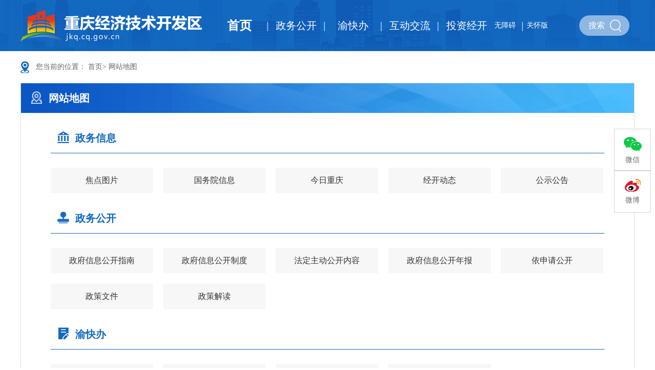

--- FILE ---
content_type: text/html
request_url: http://jkq.cq.gov.cn/ggbf_search/wzdt/
body_size: 42108
content:
<!DOCTYPE html>
<html>

<head>
    <meta charset="UTF-8" />
    <meta name="viewport" content="width=device-width, initial-scale=1.0" />
    <meta http-equiv="X-UA-Compatible" content="ie=edge" />
    <title></title>
    <!--站点类-->
<meta name="SiteName" content="重庆经济技术开发区">
<meta name="SiteDomain" content="jkq.cq.gov.cn">
<meta name="SiteIDCode" content="5001080011">

<!--栏目类-->
<meta name="ColumnName" content="网站地图">

  
	<meta name="ColumnDescription" content="网站地图">


  
	<meta name="ColumnKeywords" content="网站地图">


  
	<meta name="ColumnType" content="网站地图">


    <link rel="stylesheet" type="text/css" href="../../images/common.css" />
    <link rel="stylesheet" type="text/css" href="../../images/main.css" />
    <link rel="stylesheet" type="text/css" href="../../images/style-index.css">
    <link rel="stylesheet" type="text/css" href="../../images/style.css" />
    <script type="text/javascript" src="../../images/jquery.min.js"></script>
    <script type="text/javaScript" src="../../images/common.js"></script>
    <script type="text/javascript" src="../../images/jquery.fullPage.min.js"></script>
    <script type="text/javascript" src="../../images/mjy.js"></script>
    <script type="text/javascript" src="../../images/js.js"></script>
</head>

<body>
    <div class="warp">
        <script>
    var str = "重庆经济技术开发区<>网站地图";
    var tmptitle="";
    //var doctitle=""
    var arr = str.split("<>");
    arr.reverse();

    for(var i=0;i<arr.length;i++){
        if(i==0)
            {
                tmptitle+=arr[i];
                continue;
            }
                tmptitle+="_"+arr[i];
        }
        document.title=tmptitle;
/*
    if(doctitle==""){
        document.title=tmptitle;
    }

    else{
        document.title=doctitle+"_"+tmptitle;
    }
*/
</script>
        <!-- 头部 -->
        <link rel="stylesheet" href="/images/xcConfirm.css">
<script type="text/javascript" src="/images/xcConfirm.js"></script>
<!--[if IE 8]>
<script type="text/javascript" src="../../images/jquery.min.v1.js"></script>
<script src="/images/common.js"></script>
<script src="/images/xcConfirm.js"></script>
<script src="/images/mjy.js"></script>
<script src="/images/js.js"></script>
<![endif]-->

<!-- ie低版本嵌套-->
<style>
/* ie低版本提示 */
.ie-tip {
    width: 100%;
    background: #fff !important;
    color: #000 !important;
    height: 60px;
    line-height: 60px;
    font-size: 18px;
    text-align: center;
}

.ie-tip img {
    width: 35px;
    height: 31px;
}
.ie-tip p {
  _margin: 15px 0 0 0;
}
.ie-tip a {
    cursor: pointer;
    font-weight: normal !important;
    color: #2688ee !important;
}

.ie-tip-box {
    display: none;
    position: fixed;
    top: 0;
    left: 0;
    width: 100%;
    height: 100%;
    z-index: 10002;
    color: #222222;
    background: url(//jkq.cq.gov.cn/images/l-ieyy.png) repeat-y center center;
    background-size: cover;
}

.ie-tip-box .i-box {
    position: relative;
    margin: 65px auto 0;
    width: 700px;
    padding: 50px 40px;
    background-color: #ffffff;
    border-radius: 4px;
}

.ie-tip-box .i-box .i-tit {
    font-size: 26px;
    color: #222222;
    padding-bottom: 30px;
    margin-bottom: 30px;
    border-bottom: 6px solid #2789ee;
}

.ie-tip-box .i-box .i-close {
    cursor: pointer;
    display: inline-block;
    width: 30px;
    line-height: 50px;
    position: absolute;
    top: 0;
    right: 0;
    color: #2789ee;
    font-size: 20px;
}

.ie-tip-box .i-box .i-subtit {
    font-size: 20px;
    line-height: 36px;
}

.i-browser-list a {
    display: inline-block;
    width: 195px;
    height: 71px;
    line-height: 71px;
    text-align: center;
    background-color: #dbebfc;
    color: #2789ee;
    border-radius: 10px;
    font-size: 22px;
    margin: 20px 24px 20px 0;
}

.i-browser-list a.first {
    margin-left: 30px;
}

.i-browser-list a:hover,.i-browser-list a.cur {
    color: #fff;
    background-color: #2789ee;
}

.i-zysx {
    display: inline-block;
    font-size: 19px;
    color: #999999;
    margin-left: 10px;
    line-height: 36px;
    background: url(//jkq.cq.gov.cn/images/l-icon-danger2.png) no-repeat left 10px;
    padding-left: 38px;
}
</style>

<!-- ie低版本提示 -->
<div class="ie-jr" id="ie-jr" style="display: none;">
    <div class="ie-tip">
        <p><img src="//jkq.cq.gov.cn/images/l-icon-danger.png" alt="" /> 当前浏览器版本过低，建议升级到Internet Explorer 9及以上版本或者安装Chrome内核浏览器获得最佳浏览体验。<a class="i-ckxq" id="i-ckxq">查看详情</a></p>
    </div>
    <div class="ie-tip-box" id="ie-tip-box">
        <div class="i-box">
            <a class="i-close" id="i-close">X</a>
            <p class="i-tit">更换或升级浏览器以获得最佳体验。</p>
            <p class="i-subtit">当前浏览器版本过低，可能会有安全风险且无法正常显示。建议您升级或使用其他浏览器。</p>
            <div class="i-browser-list">
                <a class="first cur" href="https://pc.qq.com/detail/11/detail_351.html" target="_blank">QQ浏览器</a>
                <a href="https://pc.qq.com/detail/1/detail_2661.html" target="_blank">Google Chrome</a>
                <a href="https://pc.qq.com/detail/7/detail_11527.html" target="_blank">IE浏览器</a>
            </div>
            <p class="i-zysx">若您当前使用的浏览器为QQ浏览器或者360浏览器仍出现该提示，请切换至极速模式。 </p>
        </div>
    </div>
</div>

<script type="text/javascript">
  var DEFAULT_VERSION = 8.0;  
  var ua = navigator.userAgent.toLowerCase();  
  var isIE = ua.indexOf("msie")>-1;  
  var safariVersion;  
  if(isIE){  
    safariVersion =  ua.match(/msie ([\d.]+)/)[1];  
  }  
  if(safariVersion <= DEFAULT_VERSION ){
    // 兼容IE7的写法
    document.getElementById("ie-jr").style.display = "block";
  };

  $(function() {
    // 兼容性ie提示
    $('.i-ckxq').click(function(){
      $('.ie-tip-box').show();
    });

    $('.i-close').click(function(){
      $('.ie-tip-box').hide();
    });
  });
</script>

<div class="header">
    <div class="header-centered">
        <a href="/"><img src="/images/logo.png" class="header-logo" /></a>
        <div class="header-right">
             <img class="header-right-l-hide" src="/images/index-h1.png" />
            <div class="header-right-left">
                <div class="header-right-center">
                    <a class="active" href="/">首页</a> |
                    <a href="//jkq.cq.gov.cn/zwgk/"> 政务公开</a> |
                    <a href="//jkq.cq.gov.cn/ykb/" target="_blank"> 渝快办</a> |
                    <a href="//jkq.cq.gov.cn/hdjl/"> 互动交流</a> |
                    <a href="//jkq.cq.gov.cn/tzjk/"> 投资经开</a>
                      <a style="font-size:14px;width:44px;margin-right: 10px;" onclick="aria.start()" href="javascript:void(0)" style="">无障碍</a>|
                 <a style="font-size:14px;width:44px;" href="javascript:;" onclick="aria.oldFixedStart()">关怀版</a>
                    
                </div>
            </div>
            <div class="header-search">
                <input type="text" id="textfield3" maxlength="50" onkeydown="if(event.keyCode==13){submitsearch3();}" onfocus="if(this.value=='搜索'){this.value='';}" onblur="if(this.value==''){this.value='搜索';}" placeholder="搜索" />
                <img onclick="submitsearch3()" style="cursor: pointer;" src="/images/search.png" />
            </div>
        </div>
    </div>
</div>

<script src="//cq.gov.cn/images/crypto-js.min.js"></script>
<script src="//cq.gov.cn/images/DECRYPT.js"></script>
<script src="//cq.gov.cn/images/ykb-request.js"></script>
<script src="//cq.gov.cn/images/ykb-api.js"></script>
<script src="//cq.gov.cn/images/ykb-base.js?v=1.2"></script>
<input type="text" hidden id="loginSiteId" value="196" />
<script>
  $(function () {
    //获取用户信息-有额外的操作可以在回调中使用
    getUserInfo(function (res) {
      if(res!=200){
        // 校验国家政务网登录 start
        checkLoginGj()
        // 校验国家政务网登录 end
      }
    })
  })
</script>
<script>
    function submitsearch3(){
        var result = $("#textfield3").val();
        result = $.trim(result); 
        var reg = /[`~!@#$%^&*_+<>{}\/'[\]]/im;
        // if (reg.test(result)) {
        //     window.wxc.xcConfirm('您输入的信息包含非法字符!', window.wxc.xcConfirm.typeEnum.info)
        //     return false;
        // }
        if (result == "搜索" || result == "" || result == null) {
            window.wxc.xcConfirm('请输入检索条件!', window.wxc.xcConfirm.typeEnum.info)
            return false;
        } else {
            result = result.replace("-", "\-");
            result = result.replace("(", "\(");
            result = result.replace(")", "\)");
        }
window.location.href=  "/cqs/searchResultPC.html?tenantId=142&configTenantId=142&areaCode=500355&searchWord=" + encodeURI(result);
        //window.location.href = "/cq/index.html?sitecode=6bbe52ac99e5414b90b209a261fd4eae&siteid=104&keyWork=" + encodeURI(result);
    }
</script>

<script>
    var uri = window.location.pathname;
    jQuery(".header-right-center  a").each(function () {
        jQuery(this).removeClass("active");
    });
    if (uri.indexOf("/zwgk/") >= 0) {
        jQuery(".header-right-center  a").eq(1).addClass('active');
    } else if (uri.indexOf("/ykb/") >= 0) {
        jQuery(".header-right-center  a").eq(2).addClass('active');
    }else if (uri.indexOf("/hdjl/") >= 0) {
        jQuery(".header-right-center  a").eq(3).addClass('active');
    }else if (uri.indexOf("/tzjk/") >= 0) {
        jQuery(".header-right-center  a").eq(4).addClass('active');
    } else {
        jQuery(".header-right-center  a").eq(0).addClass('active');
    }
    </script>
<style>
.header-right-left .header-right-center a{
width:97px;
}
</style>
        <!-- 定位 -->
        <p class="position">您当前的位置：
    <a href="../../" title="首页" class="poto">首页</a><span>&gt;</span>
    <span>网站地图
    </span>
</p>
        <!-- 主体 -->
	    <div class="gl-content wzdt-content">
            <div class="gl-c-right gl-c-center wzdt-center">
                <p class="gl-c-l-title"><img src="../../images/gailan2.png" />网站地图</p>
                <div class="wzdt-c-r-content">
                    <p><img src="../../images/wzdt1.png" />政务信息</p>
                    <div class="wzdt-c-r-c-list">
                            
                                <a href="../../zwxx/jdtp/">焦点图片</a>
                            
                                <a href="http://www.gov.cn/pushinfo/v150203/index.htm">国务院信息</a>
                            
                                <a href="http://www.cq.gov.cn/ywdt/jrcq/">今日重庆</a>
                            
                                <a href="../../zwxx/jkdt/">经开动态</a>
                            
                                <a href="../../zwxx/gsgg/">公示公告</a>
                            
                    </div>
                    <p><img src="../../images/wzdt2.png" />政务公开</p>
                    <div class="wzdt-c-r-c-list">
                        
                                <a href="../../zwgk/zfxxgkzn/">政府信息公开指南</a>
                            
                                <a href="../../zwgk/zfxxgkzd/">政府信息公开制度</a>
                            
                                <a href="../../zwgk/fdzdgknr/">法定主动公开内容</a>
                            
                                <a href="../../zwgk/zfxxgknb/">政府信息公开年报</a>
                            
                                <a href="../../zwgk/ysqgk/">依申请公开</a>
                            
                                <a href="../../zwgk/zcwj/">政策文件</a>
                            
                                <a href="../../zwgk/zcjd/">政策解读</a>
                            
                    </div>
                    <p><img src="../../images/wzdt3.png" />渝快办</p>
                    <div class="wzdt-c-r-c-list">
                            
                               <a href="https://zwykb.cq.gov.cn/qxzz/jkq/fwqd/ggfwqd/" target='_blank'>公共服务</a>
                            
                               <a href="https://zwykb.cq.gov.cn/v2/gg/bsjdcx/" target='_blank'>进度查询</a>
                            
                               <a href="https://zwykb.cq.gov.cn/qxzz/jkq/bljg.html" target='_blank'>办件公告</a>
                            
                               <a href="https://zwykb.cq.gov.cn/qxzz/jkq/fwqd/xzqlqd/" target='_blank'>权力清单</a>
                            
                    </div>
                    <p><img src="../../images/wzdt4.png" />互动交流</p>
                    <div class="wzdt-c-r-c-list">
                            
                                <a href="../../hdjl/yjzj/">意见征集</a>
                            
                                <a href="../../hdjl/gkxx/">公开信箱</a>
                            
                    </div>
                </div>
            </div>
        </div>
        <!-- 底部 -->
        <!-- 下拉 -->
<div class="xiala">
    <div class="xiala-item lf">
        <p class="xiala-i-p">国务院部门网站</p>
    </div>
    <div class="xiala-item lf">
        <p class="xiala-i-p">地方政府网站</p>
    </div>
    <div class="xiala-item lf">
        <p class="xiala-i-p">市政府部门网站</p>
    </div>
    <div class="xiala-item lf">
        <p class="xiala-i-p">区县政府网站</p>
    </div>
    <div class="xiala-item lf">
        <p class="xiala-i-p"> 其他网站</p>
    </div>
    <div class="xiala-hide lf">
        <div class="xiala-h-item">
            
                <a href="http://www.mfa.gov.cn/mfa_chn/" target="_blank">外交部</a>
            
                <a href="http://www.mod.gov.cn/" target="_blank">国防部</a>
            
                <a href="http://www.ndrc.gov.cn" target="_blank">国家发展和改革委员会</a>
            
                <a href="http://www.moe.gov.cn/" target="_blank">教育部</a>
            
                <a href="http://www.most.gov.cn" target="_blank">科学技术部</a>
            
                <a href="https://www.miit.gov.cn/" target="_blank">工业和信息化部</a>
            
                <a href="http://www.seac.gov.cn" target="_blank">国家民族事务委员会</a>
            
                <a href="http://www.mps.gov.cn/n16/index.html" target="_blank">公安部</a>
            
                <a href="http://www.mca.gov.cn/" target="_blank">民政部</a>
            
                <a href="http://www.moj.gov.cn/" target="_blank">司法部</a>
            
                <a href="http://www.mof.gov.cn/" target="_blank">财政部</a>
            
                <a href="http://www.mohrss.gov.cn/" target="_blank">人力资源和社会保障部</a>
            
                <a href="http://www.mnr.gov.cn/" target="_blank">自然资源部</a>
            
                <a href="http://www.mee.gov.cn/" target="_blank">生态环境部</a>
            
                <a href="http://www.mohurd.gov.cn/" target="_blank">住房和城乡建设部</a>
            
                <a href="http://www.mot.gov.cn/" target="_blank">交通运输部</a>
            
                <a href="http://www.mwr.gov.cn/" target="_blank">水利部</a>
            
                <a href="http://www.moa.gov.cn/" target="_blank">农业农村部</a>
            
                <a href="http://www.mofcom.gov.cn/" target="_blank">商务部</a>
            
                <a href="http://www.mct.gov.cn" target="_blank">文化和旅游部</a>
            
                <a href="http://www.nhc.gov.cn/" target="_blank">国家卫生健康委员会</a>
            
                <a href="http://www.mva.gov.cn" target="_blank">退役军人事务部</a>
            
                <a href="https://www.mem.gov.cn/" target="_blank">应急管理部</a>
            
                <a href="http://www.pbc.gov.cn/" target="_blank">人民银行</a>
            
                <a href="http://www.audit.gov.cn/" target="_blank">审计署</a>
            
                <a href="http://www.moe.gov.cn/jyb_sy/China_Language/" target="_blank">国家语言文字工作委员会</a>
            
                <a href="http://www.caea.gov.cn" target="_blank">国家原子能机构</a>
            
                <a href="http://nnsa.mee.gov.cn/" target="_blank">国家核安全局</a>
            
                <a href="http://www.sasac.gov.cn" target="_blank">国务院国有资产监督管理委员会</a>
            
                <a href="http://www.customs.gov.cn/" target="_blank">海关总署</a>
            
                <a href="http://www.chinatax.gov.cn" target="_blank">国家税务总局</a>
            
                <a href="http://www.samr.gov.cn/" target="_blank">国家市场监督管理总局</a>
            
                <a href="http://www.nrta.gov.cn/" target="_blank">国家广播电视总局</a>
            
                <a href="http://www.sport.gov.cn" target="_blank">国家体育总局</a>
            
                <a href="http://www.stats.gov.cn" target="_blank">国家统计局</a>
                 
        </div>
        <div class="xiala-h-item">
            
                <a href="http://www.beijing.gov.cn/" target="_blank">北京</a>
            
                <a href="http://www.tj.gov.cn/" target="_blank">天津</a>
            
                <a href="http://www.hebei.gov.cn/" target="_blank">河北</a>
            
                <a href="http://www.shanxi.gov.cn/" target="_blank">山西</a>
            
                <a href="http://www.ln.gov.cn/" target="_blank">辽宁</a>
            
                <a href="http://www.nmg.gov.cn/" target="_blank">内蒙古</a>
            
                <a href="http://www.jl.gov.cn/" target="_blank">吉林</a>
            
                <a href="http://www.hlj.gov.cn/" target="_blank">黑龙江</a>
            
                <a href="https://www.shanghai.gov.cn/" target="_blank">上海</a>
            
                <a href="http://www.jiangsu.gov.cn/" target="_blank">江苏</a>
            
                <a href="http://www.zj.gov.cn/" target="_blank">浙江</a>
            
                <a href="http://www.ah.gov.cn/" target="_blank">安徽</a>
            
                <a href="http://www.fujian.gov.cn/" target="_blank">福建</a>
            
                <a href="http://www.jiangxi.gov.cn/" target="_blank">江西</a>
            
                <a href="http://www.shandong.gov.cn/" target="_blank">山东</a>
            
                <a href="http://www.henan.gov.cn/" target="_blank">河南</a>
            
                <a href="http://www.hubei.gov.cn/" target="_blank">湖北</a>
            
                <a href="http://www.hunan.gov.cn/" target="_blank">湖南</a>
            
                <a href="http://www.gd.gov.cn/" target="_blank">广东</a>
            
                <a href="http://www.gxzf.gov.cn/" target="_blank">广西</a>
            
                <a href="http://www.hainan.gov.cn/" target="_blank">海南</a>
            
                <a href="http://www.cq.gov.cn" target="_blank">重庆</a>
            
                <a href="http://www.sc.gov.cn/" target="_blank">四川</a>
            
                <a href="http://www.guizhou.gov.cn/" target="_blank">贵州</a>
            
                <a href="http://www.yn.gov.cn/" target="_blank">云南</a>
            
                <a href="http://www.xizang.gov.cn/" target="_blank">西藏</a>
            
                <a href="http://www.shaanxi.gov.cn/" target="_blank">陕西</a>
            
                <a href="http://www.gansu.gov.cn/" target="_blank">甘肃</a>
            
                <a href="http://www.qinghai.gov.cn/" target="_blank">青海</a>
            
                <a href="http://www.nx.gov.cn/" target="_blank">宁夏</a>
            
                <a href="http://www.xinjiang.gov.cn/" target="_blank">新疆</a>
            
                <a href="http://www.gov.hk/sc/residents/" target="_blank">香港</a>
            
                <a href="http://portal.gov.mo/web/guest/welcomepage;jsessionid=D7630ED4AF99A5CEF281CF8C77C92729" target="_blank">澳门</a>
            
                <a href="http://www.gwytb.gov.cn/" target="_blank">台湾</a>
            
                <a href="http://www.xjbt.gov.cn/" target="_blank">新疆生产建设兵团</a>
             
        </div>
        <div class="xiala-h-item">
            
                <a href="http://fzggw.cq.gov.cn/" target="_blank">市发展改革委</a>
            
                <a href="http://jw.cq.gov.cn/" target="_blank">市教委</a>
            
                <a href="http://kjj.cq.gov.cn/" target="_blank">市科技局</a>
            
                <a href="http://jjxxw.cq.gov.cn/" target="_blank">市经济信息委</a>
            
                <a href="http://mzzjw.cq.gov.cn" target="_blank">市民族宗教委</a>
            
                <a href="http://gaj.cq.gov.cn/" target="_blank">市公安局</a>
            
                <a href="http://mzj.cq.gov.cn" target="_blank">市民政局</a>
            
                <a href="http://sfj.cq.gov.cn" target="_blank">市司法局</a>
            
                <a href="http://czj.cq.gov.cn/" target="_blank">市财政局</a>
            
                <a href="http://rlsbj.cq.gov.cn/" target="_blank">市人力社保局</a>
            
                <a href="http://ghzrzyj.cq.gov.cn" target="_blank">市规划自然资源局</a>
            
                <a href="http://sthjj.cq.gov.cn" target="_blank">市生态环境局</a>
            
                <a href="http://zfcxjw.cq.gov.cn/" target="_blank">市住房城乡建委</a>
            
                <a href="http://cgj.cq.gov.cn/" target="_blank">市城市管理局</a>
            
                <a href="http://jtj.cq.gov.cn/" target="_blank">市交通局</a>
            
                <a href="http://slj.cq.gov.cn/" target="_blank">市水利局</a>
            
                <a href="http://nyncw.cq.gov.cn/" target="_blank">市农业农村委</a>
            
                <a href="http://sww.cq.gov.cn" target="_blank">市商务委</a>
            
                <a href="http://whlyw.cq.gov.cn/" target="_blank">市文化旅游委</a>
            
                <a href="http://wsjkw.cq.gov.cn/" target="_blank">市卫生健康委</a>
            
                <a href="http://yjj.cq.gov.cn" target="_blank">市应急局</a>
            
                <a href="http://sjj.cq.gov.cn/" target="_blank">市审计局</a>
            
                <a href="http://zfwb.cq.gov.cn/" target="_blank">市政府外办</a>
            
                <a href="http://gzw.cq.gov.cn/" target="_blank">市国资委</a>
            
                <a href="http://scjgj.cq.gov.cn/" target="_blank">市市场监管局</a>
            
                <a href="http://tyj.cq.gov.cn" target="_blank">市体育局</a>
            
                <a href="http://tjj.cq.gov.cn/" target="_blank">市统计局</a>
            
                <a href="http://fpb.cq.gov.cn" target="_blank">市扶贫办</a>
            
                <a href="http://jgswj.cq.gov.cn" target="_blank">市机关事务局</a>
            
                <a href="http://jrjgj.cq.gov.cn/" target="_blank">市金融监管局</a>
            
                <a href="http://xfb.cq.gov.cn/" target="_blank">市信访办</a>
            
                <a href="http://rmfkb.cq.gov.cn/" target="_blank">市人民防空办</a>
            
                <a href="http://ggzyjyjgj.cq.gov.cn/" target="_blank">市公共资源交易监管局</a>
            
                <a href="http://lyj.cq.gov.cn/" target="_blank">市林业局</a>
            
                <a href="http://yaojianju.cq.gov.cn" target="_blank">市药监局</a>
            
                <a href="http://zscqj.cq.gov.cn" target="_blank">市知识产权局</a>
            
                <a href="https://ljxq.cq.gov.cn/index.html" target="_blank">两江新区管委会</a>
            
                <a href="http://ws.cq.gov.cn" target="_blank">万盛经开区管委会</a>
            
                <a href="http://www.dazu.gov.cn/jkq/sqjkq/" target="_blank">双桥经开区管委会</a>
            
                <a href="http://gxq.cq.gov.cn" target="_blank">高新区管委会</a>
            
                <a href="http://jkq.cq.gov.cn" target="_blank">重庆经开区管委会</a>
            
                <a href="http://www.wz.gov.cn/jkq/wzjkq/" target="_blank">万州经开区管委会</a>
            
                <a href="http://www.cqcs.gov.cn/jkq/csjkq/" target="_blank">长寿经开区管委会</a>
            
                <a href="http://gxhzs.cq.gov.cn/" target="_blank">市供销合作社</a>
             
        </div>
        <div class="xiala-h-item">
            
                <a href="http://www.wz.gov.cn/" target="_blank">万州区</a>
            
                <a href="http://www.qianjiang.gov.cn" target="_blank">黔江区</a>
            
                <a href="http://www.fl.gov.cn/" target="_blank">涪陵区</a>
            
                <a href="http://www.cqyz.gov.cn/" target="_blank">渝中区</a>
            
                <a href="http://www.ddk.gov.cn/" target="_blank">大渡口区</a>
            
                <a href="http://www.cqjb.gov.cn" target="_blank">江北区</a>
            
                <a href="http://cqspb.gov.cn/" target="_blank">沙坪坝区</a>
            
                <a href="http://www.cqjlp.gov.cn" target="_blank">九龙坡区</a>
            
                <a href="http://www.cqna.gov.cn/" target="_blank">南岸区</a>
            
                <a href="http://www.beibei.gov.cn/" target="_blank">北碚区</a>
            
                <a href="http://www.ybq.gov.cn" target="_blank">渝北区</a>
            
                <a href="http://www.cqbn.gov.cn/" target="_blank">巴南区</a>
            
                <a href="http://www.cqcs.gov.cn/" target="_blank">长寿区</a>
            
                <a href="http://www.jiangjin.gov.cn/" target="_blank">江津区</a>
            
                <a href="http://www.hc.gov.cn/" target="_blank">合川区</a>
            
                <a href="http://www.cqyc.gov.cn" target="_blank">永川区</a>
            
                <a href="http://www.cqnc.gov.cn" target="_blank">南川区</a>
            
                <a href="http://www.cqqj.gov.cn/" target="_blank">綦江区</a>
            
                <a href="http://www.cqdz.gov.cn/" target="_blank">大足区</a>
            
                <a href="https://www.cqstl.gov.cn" target="_blank">铜梁区</a>
            
                <a href="http://www.bishan.gov.cn" target="_blank">璧山区</a>
            
                <a href="http://www.cqtn.gov.cn/" target="_blank">潼南区</a>
            
                <a href="http://www.rongchang.gov.cn/" target="_blank">荣昌区</a>
            
                <a href="http://www.cqkz.gov.cn" target="_blank">开州区</a>
            
                <a href="http://www.cqlp.gov.cn/" target="_blank">梁平区</a>
            
                <a href="http://www.cqwl.gov.cn/" target="_blank">武隆区</a>
            
                <a href="http://www.cqck.gov.cn/" target="_blank">城口县</a>
            
                <a href="http://www.cqfd.gov.cn/" target="_blank">丰都县</a>
            
                <a href="http://www.zhongxian.gov.cn" target="_blank">忠县</a>
            
                <a href="http://www.cqsdj.gov.cn" target="_blank">垫江县</a>
            
                <a href="http://www.yunyang.gov.cn" target="_blank">云阳县</a>
            
                <a href="http://www.cqfj.gov.cn/" target="_blank">奉节县</a>
            
                <a href="http://wush.cq.gov.cn" target="_blank">巫山县</a>
            
                <a href="http://www.cqwx.gov.cn/" target="_blank">巫溪县</a>
            
                <a href="http://www.cqszx.gov.cn" target="_blank">石柱县</a>
            
                <a href="http://www.cqxs.gov.cn/" target="_blank">秀山县</a>
            
                <a href="http://www.youyang.gov.cn" target="_blank">酉阳县</a>
            
                <a href="http://www.psx.gov.cn/" target="_blank">彭水县</a>
             
        </div>
        <div class="xiala-h-item">
            
                <a href="http://jjc.cq.gov.cn/" target="_blank">市纪委监委机关</a>
            
                <a href="https://www.12371.gov.cn/" target="_blank">市委组织部</a>
            
                <a href="http://cq.wenming.cn/" target="_blank">市委宣传部</a>
            
                <a href="https://www.cqtzb.gov.cn/" target="_blank">市委统战部</a>
            
                <a href="https://www.pacq.gov.cn/" target="_blank">市委政法委</a>
            
                <a href="http://www.cqjgdj.gov.cn/" target="_blank">市委直属机关工委</a>
            
                <a href="http://www.cqzx.gov.cn" target="_blank">市政协</a>
            
                <a href="http://cqgy.cqfygzfw.gov.cn/index.shtml" target="_blank">市高法院</a>
            
                <a href="http://www.cq.jcy.gov.cn/" target="_blank">市检察院</a>
            
                <a href="http://www.cqmg.gov.cn" target="_blank">民革市委会</a>
            
                <a href="http://www.cqmm.org.cn" target="_blank">民盟市委会</a>
            
                <a href="http://www.cqmjsw.gov.cn" target="_blank">民进市委会</a>
            
                <a href="http://www.cqzgd.gov.cn" target="_blank">致公党市委会</a>
            
                <a href="http://www.cq93.gov.cn" target="_blank">九三学社市委会</a>
            
                <a href="http://www.tmcq.gov.cn" target="_blank">台盟市委会</a>
            
                <a href="https://www.cqgcc.gov.cn/" target="_blank">市工商联</a>
            
                <a href="http://www.cqgh.org" target="_blank">市总工会</a>
            
                <a href="http://www.cqyl.org.cn" target="_blank">团市委</a>
            
                <a href="http://www.cqwomen.org.cn" target="_blank">市妇联</a>
            
                <a href="http://www.cqast.cn" target="_blank">市科协</a>
            
                <a href="http://www.cqskl.com" target="_blank">市社科联</a>
            
                <a href="http://www.cqwl.org" target="_blank">市文联</a>
            
                <a href="http://www.cqwriter.com" target="_blank">市作协</a>
            
                <a href="http://www.cqdpf.org.cn/" target="_blank">市残联</a>
            
                <a href="http://www.ccpitcq.org/" target="_blank">市贸促会</a>
            
                <a href="http://www.cqredcross.org.cn/index.html" target="_blank">市红十字会</a>
            
                <a href="http://www.cqdx.gov.cn" target="_blank">市委党校</a>
            
                <a href="http://www.redsa.com.cn" target="_blank">市委党史研究室</a>
            
                <a href="http://www.cqass.net.cn/index/" target="_blank">重庆社科院</a>
            
                <a href="http://www.3gmuseum.cn" target="_blank">三峡博物馆</a>
            
                <a href="http://www.hongyan.info" target="_blank">红岩博物馆</a>
            
                <a href="http://www.cqsy.net.cn/" target="_blank">重庆社会主义学院</a>
            
                <a href="http://www.cqaas.cn" target="_blank">市农科院</a>
            
                <a href="http://www.cqac.org.cn" target="_blank">重庆仲裁办</a>
            
                <a href="http://chongqing.chinatax.gov.cn/cqtax/" target="_blank">重庆市税务局</a>
            
                <a href="http://chongqing.pbc.gov.cn" target="_blank">人行重庆营管部</a>
            
                <a href="http://www.csrc.gov.cn/pub/chongqing/" target="_blank">重庆证监局</a>
            
                <a href="http://chongqing.customs.gov.cn" target="_blank">重庆海关</a>
            
                <a href="http://www.cqmj.gov.cn" target="_blank">重庆煤监局</a>
            
                <a href="http://cqca.miit.gov.cn/" target="_blank">市通信管理局</a>
            
                <a href="http://cq.spb.gov.cn/" target="_blank">市邮政管理局</a>
            
                <a href="http://www.cqdzj.gov.cn" target="_blank">市地震局</a>
            
                <a href="http://www.966599.com" target="_blank">市烟草专卖局</a>
            
                <a href="http://www.cqcatr.com/" target="_blank">重庆通信研究院</a>
            
                <a href="http://www.cqjy.com" target="_blank">市教科研究院</a>
            
                <a href="http://www.cqksy.cn" target="_blank">市教育考试院</a>
            
                <a href="http://zfcxjw.cq.gov.cn/gzf/" target="_blank">市公租房管理局</a>
            
                <a href="https://www.ccle.cn/index" target="_blank">重庆农村土地交易所</a>
            
                <a href="http://www.cqgjj.cn" target="_blank">市住房公积金中心</a>
             
        </div>
    </div>
</div>
    <!-- 底部 -->
<div class="footer">
    <div class="footer-centered">
        <div class="footer-left">
            <div class="footer-zt f-as underlines"><a style="color: #fff;" href="//jkq.cq.gov.cn/ggbf_search/wzdt/">网站地图</a> <span>|</span> <a style="color: #fff;" href="//jkq.cq.gov.cn/ggbf_search/bqsm/">版权声明</a> <span>|</span><a style="color: #fff;" href="//jkq.cq.gov.cn/ggbf_search/lxwm/">联系我们</a> </div>
            <div class="footer-zt"><span>重</span>庆经济技术开发区管理委员会版权所有&nbsp;&nbsp;&nbsp;<span>主办单位：重</span>庆经济技术开发区管理委员会 </div>
            <div class="footer-zt"><span>网站标识码：5001080011　 </span> <a target="_blank" href="//beian.miit.gov.cn/">ICP备案：渝ICP备16001809号</a><a href="//www.beian.gov.cn/portal/registerSystemInfo?recordcode=50010802002863" target="_blank">渝公网安备50010802002863号</a></div>
        </div>
        <div class="footer-right">
<a target="_blank" href="http://wza.isc.org.cn/rzpt/bsgl/dt/20250609/4103.html" style=""> <img style="margin-top: 24px;margin-left: 20px;" src="/images/slyhwzafw.jpg" /></a>
            <div class="zfzc">
        
<span id="_span_jiucuo"><img onclick="jcLink('5001080011')" style="margin:0;border:0;cursor: pointer;" src="/images/jiucuo.png" /></span>
<script type="text/javascript">
          function jcLink(){
            window.open('https://zfwzgl.www.gov.cn/exposure/jiucuo.html?site_code=5001080011&url='+window.location.href);
          }
        </script>
            </div>
            <script>document.write(unescape("%3Cspan id='_ideConac' %3E%3C/span%3E"));var span_msg=document.getElementById("_ideConac");span_msg.innerHTML='<a href="//bszs.conac.cn/sitename?method=show&id=171A667479C7025CE053012819AC661E" target="_blank"><img id="imgConac" vspace="0" hspace="0" border="0" src="/images/index2.png" data-bd-imgshare-binded="1" /></a>';</script>
            <a href="//www.beian.gov.cn/portal/registerSystemInfo?recordcode=50010802002863" target="_blank"><img src="/images/index1.png" alt="" /></a>
        </div>
    </div>
</div>
<!-- 右侧浮动 -->
<div class="index-float">
    
        <a>
            <img src="/images/qj-wx.png" /><p>微信</p><img style="width: 140px;" class="img" src="//jkq.cq.gov.cn/ggbf_search/xmt/202004/W020250924621594737126.jpg" />
        </a>
    
    
        <a>
            <img src="/images/qj-wb.png" /><p>微博</p><img style="width: 140px;" class="img" src="//jkq.cq.gov.cn/ggbf_search/xmt/202004/W020250924612646285380.png" />
        </a>
    
</div>
<script id="_trs_ta_js" src="/images/ta.js?mpid=4060" async="async" defer="defer"></script>
<script type="text/javascript" src="/images/esdToolsInit.js" async="async" defer="defer"></script> 
<style>
    .footer-zt a {
        color: #fff;
        margin-right: 5px;
    }
    .footer-zt span {
        margin: 0;
        font-size: 13px;
    }
    .zfzc{
        float: right;
            margin-top: 20px;
    }
</style>
<script type="text/javascript">
    // 定义后缀名与 MIME 类型的映射表
    var mimeTypeMap = {
        'txt': 'text/plain',
        'html': 'text/html',
        'css': 'text/css',
        'js': 'application/javascript',
        'json': 'application/json',
        'png': 'image/png',
        'jpg': 'image/jpeg',
        'jpeg': 'image/jpeg',
        'gif': 'image/gif',
        'svg': 'image/svg+xml',
        'pdf': 'application/pdf',
        'doc': 'application/msword',
        'docx': 'application/vnd.openxmlformats-officedocument.wordprocessingml.document',
        'xls': 'application/vnd.ms-excel',
        'xlsx': 'application/vnd.openxmlformats-officedocument.spreadsheetml.sheet',
        'zip': 'application/zip',
        'mp3': 'audio/mpeg',
        'mp4': 'video/mp4'
    };

    // 根据文件名获取 MIME 类型的函数
    function getMimeType(fileName) {
        // 提取文件后缀（如 "test.txt" → "txt"）
        var ext = fileName.split('.').pop().toLowerCase();
        // 从映射表获取，默认使用二进制流类型（通用但不精确）
        return mimeTypeMap[ext] || 'application/octet-stream';
    }

    function downloadFj(fileName, filePath) {
        var mimeType = getMimeType(fileName);

        // 兼容 IE/360 兼容模式
        if (window.navigator.msSaveOrOpenBlob) {
            try {
                // 请求前端项目内的静态文件
                var xhr = new XMLHttpRequest();
                xhr.open('GET', filePath, true);
                xhr.responseType = 'blob';
                
                xhr.onload = function() {
                    if (xhr.status === 200) {
                        var blob = xhr.response;
                        if (window.navigator.msSaveOrOpenBlob) {
                            window.navigator.msSaveBlob(blob, fileName);
                        } else {
                            var a = document.createElement('a');
                            a.href = URL.createObjectURL(blob);
                            a.download = fileName;
                            a.click();
                            URL.revokeObjectURL(a.href);
                        }
                    } else {
                        console.error('文件不存在');
                    }
                };
                
                xhr.onerror = function() {
                    console.error('下载失败');
                };
                
                xhr.send();
            } catch (err) {
                console.error('下载失败：', err);
            }
        } else {
            // 现代浏览器：使用 download 属性
            var a = document.createElement('a');
            a.href = filePath;
            a.download = fileName;
            a.click();
            // 释放 URL 对象（避免内存泄漏）
            URL.revokeObjectURL(a.href);
        }
    }
</script>
<script>
if($(window).width()<981){
  var localType = window.location.href.substring(window.location.href.lastIndexOf('/')+1,window.location.href.length);
  var localHref = window.location.href.substring(0,window.location.href.lastIndexOf('/')+1);
  var localHref2 = window.location.href.substring(0,window.location.href.lastIndexOf('.html'));
  var localHref3 = window.location.href.substring(0,window.location.href.lastIndexOf('/'));
  if(localType ==''||localType =='index.html'){
    var toUrl = localHref + 'wap.html';
  }else if(localType.indexOf('detail.html')!=-1){
    var toUrl = localHref2 + '_wap.html'+window.location.href.substring(window.location.href.lastIndexOf('.html')+5,window.location.href.length);
  }else if(localType.indexOf('?lm=')!=-1){
    var toUrl = localHref + 'wap.html'+localType;
  }else{
    if(window.location.href.indexOf('searchResultPC')!=-1){
      var toUrl = window.location.href.replace('searchResultPC','searchResultWap');
    }else{
      var toUrl = localHref2 + '_wap.html';
    }
  }
  // $.ajax({
  //   url : toUrl,
  //   success : function(data) {
  //     window.location.href=toUrl ;
  //   },
  //   error:function(){
  //     console.log("获取失败");
  //   }
  // });
  headUrlStatus(toUrl,function(){
    window.location.href=toUrl;
  },function(){
   console.log('error')
 })
  function headUrlStatus(url, callbackSuccess, callbackError) {
      var xmlhttp = new XMLHttpRequest()
      xmlhttp.open('HEAD', url, false)
      xmlhttp.onreadystatechange = () => {
          if (xmlhttp.readyState == 4) {
              if (xmlhttp.status == 200) {
                  callbackSuccess()
              } else {
                  callbackError()
              }
          }
      }
      xmlhttp.send()
      return
  }
}
</script>
<script defer async type="text/javascript" src="//gov.govwza.cn/dist/aria.js?appid=b89a71b9ae192dab521d726d8112c11a" charset="utf-8"></script>
    </div>
</body>

</html>

--- FILE ---
content_type: text/css
request_url: http://jkq.cq.gov.cn/images/common.css
body_size: 9741
content:
@charset 'utf-8';
/******样式清除******/

body,
div,
dl,
dt,
dd,
ul,
ol,
li,
h1,
h2,
h3,
h4,
h5,
h6,
pre,
form,
fieldset,
input,
textarea,
p,
blockquote,
th,
td {
    margin: 0;
    padding: 0;
}

ul,
ol {
    list-style: none;
}

a {
    text-decoration: none;
    color: #333333
}

a,
span {
    vertical-align: top;
}

img {
    border: 0;
    vertical-align: middle;
}

select,
input,
button,
text {
    vertical-align: top;
    outline: none;
    border: none;
}

button {
    padding: 0;
    background: none;
    cursor: pointer;
}

button::-moz-focus-inner {
    padding: 0;
}

textarea {
    outline: none;
    border: none;
    resize: none;
}

input,
textarea {
    box-sizing: content-box;
    outline: none;
    background: 0 0;
    font-family: "Microsoft YaHei"
}

input::-webkit-input-placeholder,
textarea::-webkit-input-placeholder {
    color: #acacac;
}

input:-moz-placeholder,
textarea:-moz-placeholder {
    color: #acacac;
}

input::-moz-placeholder,
textarea::-moz-placeholder {
    color: #acacac;
}

input:-ms-input-placeholder,
textarea:-ms-input-placeholder {
    color: #acacac;
}

table tr td,
table {
    border-collapse: collapse;
    margin: 0 auto;
}

body {
    font-size: 0;
    color: #000;
    font-family: "Microsoft YaHei";
}

/*****通用样式******/

/*清除浮动*/

.clearfix {
    *zoom: 1;
}

.clearfix:before,
.clearfix:after {
    display: table;
    content: "";
    line-height: 0;
}

.clearfix:after {
    clear: both;
}

.lf {
    float: left;
}

.rt {
    float: right;
}

.db {
    display: inline-block;
}

/*****边距调整****/

.mt10 {
    margin-top: 10px;
}

.mt15 {
    margin-top: 15px;
}

.mt20 {
    margin-top: 20px;
}

.mr5 {
    margin-right: 5px
}

.mr10 {
    margin-right: 10px
}

.mr15 {
    margin-right: 15px
}

.mr20 {
    margin-right: 20px
}

/****内容块居中***/
.centerWidth {
    width: 1200px;
    margin: 0 auto;
}

.header {
    width: 100%;
    height: 100px;
    background: #1369C0 url(header-bg.png) no-repeat center;
    line-height: 100px;
}

.header-centered {
    width: 1200px;
    height: 100px;
    margin: auto;
    /* border: 1px solid red; */
}
.header-centered .header-logo{
    margin-top: 20px;
    float: left;
}
.header-centered .header-logo-t{
    display: inline;
    font-size: 36px;
    color: #fff;
    line-height: 100px;
    font-weight: bold;
   
}
.header-centered i{
    display: inline-block;
    width: 6px;
    height: 6px;
    background: #fff;
    border-radius: 50%;
    margin: 50px 17px 0;
}
.header-centered span{
    font-size: 22px;
    color: #fff;
    font-weight: bold;
    line-height: 105px;
   
}

.header-bk {
    width: 200px;
    height: 100px;
    float: left;
    margin-left: 20px;
}

.header-zz {
    font-family: "微软雅黑";
    font-size: 20px;
    font-weight: bold;
    color: #fff;
    margin-top: 30px;
}

.header-zt {
    font-family: "微软雅黑";
    font-size: 16px;
    color: #fff;
}

.header-right {
    /* border: 1px solid red; */
    float: right;
    height: 100px;
}

.header-right-left {
    float: left;
    /* width: 600px; */
    font-size: 20px;
    line-height: 100px;
    color: #fff;
    margin-right: 60px;
}

.header-right-left .header-right-center a {
    width: 100px;
    text-align: center;
    display: inline-block;
    color: #fff;
}

.header-right-left .header-right-center .active {
    font-size: 24px;
    font-weight: bold;
}

.header-right .header-right-center a:hover {
    font-weight: bold;
    font-size: 24px;
    cursor: pointer;
}

.header-search {
    float: right;
    width: 98px;
    border-radius: 50px;
    height: 40px;
    background-color: #8eb7e1;
    margin-top: 30px;
    margin-right: 10px;
    line-height: 40px;
    position: relative;
}

.header-search input {
    height: 40px;
    line-height: 40px;
    color: #fff;
    font-size: 16px;
    display: inline-block;
    box-sizing: border-box;
    padding: 0 42px 0 18px;
    width: 100%;
}

.header-search input::-webkit-input-placeholder {
    color: #fff;
}

.header-search input::-moz-input-placeholder {
    color: #fff;
}

.header-search input::-ms-input-placeholder {
    color: #fff;
}

.header-search img {
    width: 22px;
    position: absolute;
    top: 8px;
    right: 16px;
}

.header-right-l-hide {
    margin-right: 18px;
    display: none;
    margin-top: 4px;
}


.position {
    margin-left: 10px;
    font: 14px;
    font-size: 14px;
    font-weight: normal;
    font-stretch: normal;
    line-height: 42px;
    letter-spacing: 0px;
    color: #666666;
    margin: 10px auto;
    width: 1170px;
    padding-left: 30px;
    background: url(qj-jz1.png) no-repeat center left;
}

.position .poto {
    font: 14px;
    font-size: 14px;
    font-weight: normal;
    font-stretch: normal;
    line-height: 42px;
    letter-spacing: 0px;
    color: #666666;
}

.position .poto:hover {
    color: #1369c0;
}

.pagination {
    /*��蕁�*/
    text-align: center;
    font-size: 14px;
    padding-bottom: 20px;
}

.pagination a {
    width: 32px;
    line-height: 32px;
    display: inline-block;
    text-align: center;
    background: #eee;
    border-radius: 3px;
    margin: 0 6px;
}

.pagination a:hover {
    background: #2760b7;
    color: #fff;
    cursor: pointer;
}

.pagination .first-page,
.pagination .last-page {
    width: 78px;
}

.pagination .active {
    background: #1369c0;
    color: #fff;
}

/* 底部 */
.footer {
    width: 100%;
    height: 100px;
    background: #1369C0;
}

.footer-centered {
    width: 1200px;
    height: 100px;
    margin: auto;
}

.footer-zt {
    color: #fff;
    font-family: "微软雅黑";
    font-size: 14px;
    margin-top: 12px;
}

.footer-zt:nth-child(3) {
    color: #fff;
    font-family: "微软雅黑";
    font-size: 14px;
    margin-top: 7px;
}

.footer-left {
    width: 658px;
    float: left;
}

.footer-right {
    float: right;
}

.footer-right img {
    float: right;
    margin-right: 30px;
    margin-top: 12px;
}



/*下拉*/
.xiala {
    width: 1200px;
    margin: 0 auto;
    color: #666;
    overflow: hidden;
    margin-bottom: 10px;
}

.xiala-item {
    width: 240px;
    height: 40px;
    text-align: center;
    border-bottom: 1px solid #999999;
    border-top: 1px solid #999999;
}

.xiala .active {
    background-color: #f2f2f2;
}

.xiala .active .xiala-i-p {
    color: #1369c0
}

.xiala-i-p {
    display: inline-block;
    height: 40px;
    box-sizing: border-box;
    padding: 0 20px;
    color: #666666;
    font-size: 14px;
    line-height: 40px;
    cursor: pointer;
    background: url(drop-icon.png) no-repeat right center;
}

.xiala .active .xiala-i-p {
    background: url(drop-icon2.png) no-repeat right center;
}

.xiala-hide {
    width: 100%;
    background-color: #f2f2f2;
    box-sizing: border-box;
    overflow: hidden;
    height: 0;
}

.xiala-h-item {
    display: none;
    padding: 12px 0 12px 50px;
}

.xiala-hide a {
    font-size: 15px;
    color: #1369c0;
    display: inline-block;
    width: 276px;
    line-height: 35px;
    margin-left: 10px;
    overflow: hidden;
    text-overflow: ellipsis;
    white-space: nowrap;
}

.footer-left span {
    margin-right: 8px;
}

/* 右侧浮动 */
.index-float {
    position: absolute;
    top: 35%;
    right: 10px;
    width: 70px;
    border-bottom: none;
}

.index-float a {
    display: inline-block;
    width: 70px;
    height: 65px;
    padding-top: 15px;
    color: #666666;
    font-size: 14px;
    text-align: center;
    position: relative;
    background: #fff;
    border: 1px solid #d5d5d5;
}

.index-float a:hover {
    font-weight: bold;
}

.index-float a p {
    margin-top: 8px;
}

.index-float a .img {
    position: absolute;
    right: 80px;
    top: 0;
    display: none;
}

.index-float a:hover .img {
    display: block;
}


/****街道下拉*****/
.index-menu {
    position: absolute;
    top: 40px;
    z-index: 999;
    width: 100%;
    padding-bottom: 10px;
    display: none;
    overflow: hidden;
}

.index-menu.cur {
    width: 609px;
    top: 197px;
    right: 85px;
}

.index-menu-bg {
    background: #fff;
}

.index-menu-container {
    width: 1320px;
    margin: 0 auto;
    position: relative;
}
.index-menu-container2{
    width: 100%;
    height: 473px;
    overflow: auto;
    box-sizing: border-box;
    padding: 25px;
    box-shadow: 0px 4px 8px 0px #f1f1f1;
	border: solid 1px #f1f1f1;
}
.index-menu .close {
    position: absolute;
    top: 14px;
    right: 20px;
    cursor: pointer;
}

.index-menu-t {
    padding-top: 22px;
    margin-bottom: 20px;
}

.index-menu-t a {
    display: inline-block;
    color: #2775cc;
    font-size: 16px;
    line-height: 20px;
}

.index-menu-l {
    width: 1380px;
    padding-bottom: 12px;
    border-bottom: 1px solid #f5f5f5;
}
.index-menu-l2{
    width: 100%;
}

.index-menu-l li {
    float: left;
    width: 230px;
    height: 33px;
}
.index-menu-l2 li{
   width: 180px;
}
.index-menu-l li a {
    display: inline-block;
    color: #666666;
    font-size: 14px;
    max-width: 100%;
    overflow: hidden;
    text-overflow: ellipsis;
    white-space: nowrap;
}

.index-menu-l li a:hover {
    color: #2775cc;
}

.index-menu-l.l2 li {
    width: auto;
    margin-right: 56px;
}
.index-menu-l2.l2 li{
   width: 180px;
   margin-right: 0;
}
.index-icon {
    display: inline-block;
    width: 12px;
    height: 8px;
    background: url(jq-tangle.png) no-repeat;
    margin-right: 300px;
    display: none;
}

.underline:hover,
.underlines a:hover {
    text-decoration: underline;
}

.xhy-f {
    width: 100%;
    height: 100px;
    background: url(qj-bg6.png);
}

.xhy-f .footer {
    background: none;
}

.footer-right {
    display: inline-block;
}

.f-as a {
    color: #fff;
}

.f-as span {
    padding: 0 7px;
}

--- FILE ---
content_type: text/css
request_url: http://jkq.cq.gov.cn/images/main.css
body_size: 563
content:
@charset 'utf-8';

.opacity90 {
	background-color: #fff;
	background-color: rgb(255, 255, 255, 0.9);
	opacity: 0.9\0;
	filter: alpha(opacity=90);
}

.opacity60 {
	background-color: #fff;
	background-color: rgb(255, 255, 255, 0.6);
	opacity: 0.6\0;
	filter: alpha(opacity=60);
}

.h100p {
	height: 100px;
}

.w28 {
	width: 28%;
}

.w70 {
	width: 70%;
}


/*****通用样式******/

/*清除浮动*/

.clear {
	clear: both;
}

/* 文字溢出 */

.e {
	overflow: hidden;
	text-overflow: ellipsis;
	white-space: nowrap;
}


--- FILE ---
content_type: text/css
request_url: http://jkq.cq.gov.cn/images/style-index.css
body_size: 23838
content:
@charset 'utf-8';

/* 首页 */
.index-page2 {
  position: relative;
}

.index-headline {
  padding-top: 20px;
  height: 96px;
}

.index-headline-tab {
  text-align: center;
  position: relative;
  overflow: hidden;
  height: 96px;
  margin: 0 auto;
}

.index-headline-item {
  position: absolute;
  left: 0;
  top: 0;
  height: 100%;
  width: 100%;
}

.index-headline-item h1 {
  margin: 0 auto;
}

.index-headline-item h1 a {
  display: inline-block;
  line-height: 36px;
  vertical-align: middle;
  color: #222222;
  font-weight: bold;
  font-size: 28.05px;
  overflow: hidden;
  text-overflow: ellipsis;
  white-space: nowrap;
  max-width: 100%;
}

.index-headline-item h1 a:hover {
  text-decoration: underline;
}

.index-headline-item p {
  color: #666666;
  font-size: 18.03px;
  margin-top: 12px;
  line-height: 24px;
  overflow: hidden;
  text-overflow: ellipsis;
  white-space: nowrap;
}

.index-wrap1-col1 {
  width: 590px;
  height: 320px;
  position: relative;
  overflow: hidden;
}

.index-wrap1-col1 .index-pictt a:hover {
  text-decoration: underline;
}

.index-newspic li {
  width: 100%;
  height: 100%;
  position: absolute;
  left: 0;
  top: 0;
}

.index-newspic li img {
  width: 100%;
  height: 100%;
}

.index-pictt {
  position: absolute;
  overflow: hidden;
  width: 100%;
  height: 37px;
  bottom: 0;
  background: url(qj-bg1.png) no-repeat;
}

.index-pictt li {
  width: 100%;
  height: 100%;
}

.index-pictt li a {
  color: #fff;
  font-size: 16px;
  line-height: 37px;
  display: inline-block;
  max-width: 420px;
  overflow: hidden;
  text-overflow: ellipsis;
  white-space: nowrap;
  margin-left: 18px;
}

.index-picpg {
  position: absolute;
  bottom: 13px;
  right: 17px;
}

.index-picpg li {
  float: left;
  width: 10px;
  height: 10px;
  margin-left: 8px;
  cursor: pointer;
  background: url(icon32.png) no-repeat;
}

.index-picpg li.cur {
  background: url(icon33.png) no-repeat;
}

.main_tab {
  width: 590px;
  height: 320px;
}

.main_tab .tab-list-bool {
  height: 38px;
  border: 1px solid #d5d5d5;
  border-left: none;
}

.main_tab .tab-list-bool li {
  position: relative;
  width: 146px;
  height: 38px;
  float: left;
  border-left: 1px solid #d5d5d5;
}

.main_tab .tab-list-bool li .curImg {
  position: absolute;
  left: 66px;
  bottom: -8px;
  display: none;
}

.tab-list-bool a {
  display: inline-block;
  width: 100%;
  height: 38px;
  line-height: 38px;
  text-align: center;
  font-size: 16px;
  color: #444444;
}

.main_tab .tab-list-bool li.cur a {
  background: #1369c0;
  color: #fff;
  height: 39px;
}

.main_tab .tab-list-bool li.cur .curImg {
  display: block;
}

.tab-group {
  border: 1px solid #d5d5d5;
  border-top: none;
  height: 278px;
}

.tab-item {
  padding: 20px 18px 0 18px;
}

.tab-group .tab-item > li {
  padding-left: 15px;
  background: url(index-point.png) no-repeat left center;
}

.tab-group .tab-item a {
  display: inline-block;
  font-size: 16px;
  line-height: 41px;
  color: #333333;
  max-width: 80%;
  overflow: hidden;
  text-overflow: ellipsis;
  white-space: nowrap;
  float: left;
}

.tab-group .tab-item a:hover,
.index-zw-list li a:hover {
  color: #1369c0;
}

.tab-item span {
  float: right;
  line-height: 41px;
  color: #666666;
  font-size: 14px;
}

.mid_logo {
  margin-top: 18px;
}

.mid_logo img {
  width: 100%;
}

.mid_logo a:hover {
  opacity: 0.8;
  -moz-opacity: 0, 8;
  filter: alpha(opacity=80);
}

.mid_con {
  margin-top: 20px;
  background: #fff;
}

.mid_con_tab ul li {
  width: 193px;
  height: 114px;
  background: #f0f0f0;
  border-bottom: 1px solid #dcdcdc;
}

.mid_con_tab ul li.l1.cur {
  background: url(qj-bg2.png) no-repeat;
}

.mid_con_tab ul li.l2.cur {
  background: url(qj-bg3.png) no-repeat;
}

.mid_con_tab ul li.l3.cur {
  background: url(qj-bg4.png) no-repeat;
}

.mid_con_tab ul li a {
  display: block;
  padding-left: 72px;
  height: 100%;
  line-height: 114px;
  color: #555555;
  font-size: 22px;
}

.mid_con_tab ul li.cur a {
  color: #fff;
}

.mid_con_tab ul li.l1 a {
  background: url(mz-icon1o.png) 31px center no-repeat;
}

.mid_con_tab ul li.l1.cur a {
  background: url(mz-icon1.png) 31px center no-repeat;
}

.mid_con_tab ul li.l2 a {
  background: url(mz-icon2.png) 31px center no-repeat;
}

.mid_con_tab ul li.l2.cur a {
  background: url(mz-icon2o.png) 31px center no-repeat;
}

.mid_con_tab ul li.l3 a {
  background: url(mz-icon3.png) 31px center no-repeat;
}

.mid_con_tab ul li.l3.cur a {
  background: url(mz-icon3o.png) 31px center no-repeat;
}

.mid_con_tab_con {
  border: 1px solid #d5d5d5;
  width: 984px;
  height: 343px;
}

.index-zw-box {
  padding-top: 12px;
  padding-left: 20px;
}

.index-zw-l {
  width: 540px;
}

.index-zw-s {
  margin-top: 8px;
  margin-bottom: 16px;
}

.index-zw-s span {
  display: inline-block;
  color: #333333;
  font-size: 18px;
  line-height: 35px;
  margin-right: 4px;
}

.index-zw-s input {
  height: 33px;
  border: 1px solid #d5d5d5;
  padding-left: 32px;
  background: url(qj-icon1.png) 8px center no-repeat;
  color: #999999;
  font-size: 14px;
  width: 370px;
  padding-right: 10px;
  line-height: 33px;
}

.index-zw-s button {
  width: 85px;
  height: 35px;
  line-height: 35px;
  background: #1369c0;
  font-size: 16px;
  color: #fff;
}

.z-title {
  height: 34px;
  border-bottom: 1px solid #e1e1e1;
  background: url(m8-ticon.png) no-repeat left 4px;
}

.z-title a {
  display: inline-block;
  font-size: 20px;
  color: #888888;
  line-height: 24px;
  vertical-align: middle;
  padding: 0 20px;
}

.z-title a:hover,
.z-title a.cur {
  font-weight: bold;
  color: #1369c0;
}
.index-zw-list {
  padding-top: 10px;
}

.index-zw-list li {
  height: 36px;
  padding-left: 15px;
  background: url(index-point.png) no-repeat left center;
}

.index-zw-list li a {
  display: inline-block;
  line-height: 36px;
  color: #444444;
  font-size: 16px;
  overflow: hidden;
  text-overflow: ellipsis;
  white-space: nowrap;
  max-width: 80%;
}

.index-zw-list li span {
  line-height: 36px;
  float: right;
  display: inline-block;
  color: #9b9b9b;
  font-size: 14px;
}

.index-zw-gap {
  height: 24px;
}

.index-zw-rt {
  width: 388px;
}

.index-zw-banner1 {
  margin-left: -30px;
}

.index-zw-banner1 a {
  display: inline-block;
  text-align: center;
  width: 72px;
  height: 80px;
  margin-left: 50px;
}

.index-zw-banner1 a:hover {
  opacity: 0.8;
  -moz-opacity: 0, 8;
  filter: alpha(opacity=80);
}

.index-zw-banner1 a.a1 {
  background: url(mz-bg7.png) center no-repeat;
}

.index-zw-banner1 a.a2 {
  background: url(mz-bg8.png) center no-repeat;
}

.index-zw-banner1 a.a3 {
  background: url(mz-bg9.png) center no-repeat;
}

.index-zw-banner1 a p {
  line-height: 20px;
  font-size: 16px;
  color: #575757;
  margin-top: 10px;
}

.index-zw-bar2 {
  margin-top: 28px;
}

.index-zw-bar2 a {
  display: inline-block;
  width: 176px;
  height: 60px;
  line-height: 60px;
  background: #f0f0f0;
  margin-right: 15px;
  text-align: center;
  margin-bottom: 10px;
}

.index-zw-bar2 a:hover {
  background-color: #2760b7;
}

.index-zw-bar2 a:hover span {
  color: #fff;
}

.index-zw-bar2 a span {
  color: #4d4d4d;
  font-size: 16px;
  vertical-align: middle;
  display: inline-block;
  padding-left: 30px;
  line-height: 24px;
}

.index-zw-bar2 a.a1 span {
  background: url(qj-icon6o.png) left center no-repeat;
}

.index-zw-bar2 a.a1:hover span {
  background: url(qj-icon6.png) left center no-repeat;
}

.index-zw-bar2 a.a2 span {
  background: url(qj-icon7.png) left center no-repeat;
}

.index-zw-bar2 a.a2:hover span {
  background: url(qj-icon7o.png) left center no-repeat;
}

.index-zw-bar2 a.a3 span {
  background: url(qj-icon8.png) left center no-repeat;
}

.index-zw-bar2 a.a3:hover span {
  background: url(qj-icon8o.png) left center no-repeat;
}

.index-zw-bar2 a.a4 span {
  background: url(qj-icon9.png) left center no-repeat;
}

.index-zw-bar2 a.a4:hover span {
  background: url(qj-icon9o.png) left center no-repeat;
}

.index-zw-bar2 .a6{
  width: 367px;
}
.index-zw-bar2 a.a6 span {
  background: url(qj-icon11.png) left center no-repeat;
}

.index-zw-bar2 a.a6:hover span {
  background: url(qj-icon11o.png) left center no-repeat;
}

.index-ykb-box {
  padding: 14px 20px 0;
}

.y-list {
  width: 450px;
}

.y-list .y-menu {
  width: 100%;
}

.y-list .y-menu a {
  display: inline-block;
  font-size: 16px;
  margin: 16px 20px 0;
  text-align: center;
  width: 70px;
}

.y-list .y-menu a:hover {
  font-weight: bold;
}

.y-list .y-menu a p {
  color: #575757;
  margin-top: 6px;
  overflow: hidden;
  text-overflow: ellipsis;
  white-space: nowrap;
}

.y-list1 {
  margin-top: 24px;
}

.y-list1 a {
  display: inline-block;
  margin-left: 46px;
}

.y-list1 a:hover {
  opacity: 0.8;
  -moz-opacity: 0, 8;
  filter: alpha(opacity=80);
}

.index-hd-box {
  padding: 14px 20px 0;
}

.index-hd-l {
  /*width: 450px;*/
  position: relative;
  padding-top: 10px;
}

.index-hd-l .z-title{
  padding-bottom: 10px;
}
.index-hd-bar {
  /*padding: 10px 12px 0;*/
  position: absolute;
  right: 0;
  top: 0;
}

.index-hd-bar a{
  display: inline-block;
  margin-left: 12px;
}
.index-hd-bar a:hover {
  opacity: 0.8;
  -moz-opacity: 0, 8;
  filter: alpha(opacity=80);
}

.index-ztzl {
  margin-top: 25px;
  margin-bottom: 20px;
}

.index-ztzl:after {
  display: table;
  content: '';
  clear: both;
}

.index-ztzl .title {
  display: inline-block;
  width: 89px;
  height: 84px;
  line-height: 84px;
  text-align: center;
  background: url(qj-bg5.png) center no-repeat;
}

.index-ztzl .title:hover {
  opacity: 0.8;
  -moz-opacity: 0, 8;
  filter: alpha(opacity=80);
}

.index-ztzl .title span {
  display: inline-block;
  vertical-align: middle;
  line-height: 24px;
  color: #fff;
  font-size: 20px;
}

.index-ztzl .index-more-box {
  width: 1078px;
  height: 84px;
  padding: 0 11px;
  float: right;
  position: relative;
}

.index-ztzl .index-more-l {
  overflow: hidden;
  position: relative;
  width: 1078px;
  height: 84px;
}

.index-ztzl .index-more-img {
  width: 110%;
  height: 100%;
  position: absolute;
  top: 0;
  left: 0;
}

.index-ztzl .index-more-img .img-link,
.index-ztzl .index-more-img p {
  width: 350px;
  height: 84px;
  display: inline-block;
}

.index-ztzl .index-more-img p {
  float: left;
  overflow: hidden;
  margin-right: 14px;
}

.index-ztzl .index-more-btn {
  position: absolute;
  top: 35px;
  cursor: pointer;
}

.index-ztzl .index-more-right {
  right: 0;
}

.index-ztzl .index-more-left {
  left: 0;
}

.index-ztzl .index-more-img a:hover {
  opacity: 0.8;
  -moz-opacity: 0, 8;
  filter: alpha(opacity=80);
}

/*
  * @Description: 主入口文件  
  * @Company: TRS  
  * @Date: 2019-12-05 10:13:53 
  * @LastEditors: xhy 
 */
.underline:hover,
.underlines a:hover {
  text-decoration: underline;
}

.xhy-body {
  min-width: 1200px;
}

.xhy-hide {
  background: url(qj-bg.png) no-repeat top center;
  background-size: 100%;
}

.xhy-h {
  padding-top: 12px;
  font-size: 16px;
  color: #1369c0;
}

.xhy-h a {
  color: #1369c0;
}

.xhy-h .xhy-htl span {
  padding: 0 10px;
}

.xhy-htr1 {
  display: inline-block;
}

.xhy-htr1 a {
  padding-right: 20px;
  position: relative;
}

.xhy-htr1 .aa1:hover img,
.xhy-htr1 .aa2:hover img {
  display: block;
}

.xhy-htr1 .aa1 img,
.xhy-htr1 .aa2 img {
  position: absolute;
  left: -25px;
  top: 30px;
  display: none;
}

.xhy-htr1 .aa0 {
  background: url(qj-street.png) no-repeat;
  padding-left: 25px;
}

.xhy-htr1 .aa1 {
  background: url(qj-weibo.png) no-repeat;
  padding-left: 29px;
}

.xhy-htr1 .aa2 {
  padding-left: 30px;
  background: url(qj-weixin.png) no-repeat;
}

.xhy-htr2 {
  display: inline-block;
}

.xhy-htr2 span {
  padding: 0 10px;
}

.xhy-hb {
  text-align: center;
  margin-top: 60px;
}

.xhy-logo {
  display: inline-block;
}

.xhy-search {
  width: 914px;
  height: 62px;
  line-height: 62px;
  margin: 36px auto 20px auto;
}

.xhy-search input {
  font-size: 16px;
  width: 788px;
  height: 100%;
  line-height: 62px;
  background: #fff;
  border-top-left-radius: 5px;
  border-bottom-left-radius: 5px;
  color: #333;
  box-sizing: border-box;
  padding: 0 20px;
}

.xhy-search input::placeholder {
  color: #999;
}

.xhy-search button {
  width: 126px;
  height: 100%;
  line-height: 62px;
  background: #1369c0 url(jq-search.png) no-repeat 24px center;
  border-top-right-radius: 5px;
  border-bottom-right-radius: 5px;
  color: #fff;
  font-size: 22px;
  box-sizing: border-box;
  padding-left: 30px;
}

.xhy-atip span {
  font-size: 18px;
  padding-right: 10px;
  color: #fff;
  text-shadow:0 1px 1px #1369c0,0 -1px 1px #1369c0,1px 0 1px #1369c0,-1px 0 1px #1369c0;
}

.xhy-atip a {
  font-size: 18px;
  padding-right: 18px;
  color: #fff;
  text-shadow:0 1px 1px #1369c0,0 -1px 1px #1369c0,1px 0 1px #1369c0,-1px 0 1px #1369c0;
}

.animated {
  animation-duration: 1.5s !important;
  -o-animation-duration: 1.5s !important;
  -ms-animation-duration: 1.5s !important;
  -moz-animation-duration: 1.5s !important;
  -webkit-animation-duration: 1.5s !important;
  animation-fill-mode: both !important;
  -o-animation-fill-mode: both !important;
  -ms-animation-fill-mode: both !important;
  -moz-animation-fill-mode: both !important;
  -webkit-animation-fill-mode: both !important;
}

.animated1 {
  animation-duration: 3s !important;
  -o-animation-duration: 3s !important;
  -ms-animation-duration: 3s !important;
  -moz-animation-duration: 3s !important;
  -webkit-animation-duration: 3s !important;
  animation-fill-mode: both !important;
  -o-animation-fill-mode: both !important;
  -ms-animation-fill-mode: both !important;
  -moz-animation-fill-mode: both !important;
  -webkit-animation-fill-mode: both !important;
}

/*从无到有进入*/
.fadeInOpacity {
  animation-name: fadeInOpacity;
  -webkit-animation: fadeInOpacity;
  -moz-animation: fadeInOpacity;
  -ms-animation: fadeInOpacity;
  -o-animation: fadeInOpacity;
}

@keyframes fadeInOpacity {
  from {
    opacity: 0;
  }

  to {
    opacity: 1;
  }
}

/*从右到左进入*/
.fadeInRight {
  animation-name: fadeInRight;
  -webkit-animation: fadeInRight;
  -moz-animation: fadeInRight;
  -ms-animation: fadeInRight;
  -o-animation: fadeInRight;
}

.fadeInRight1 {
  animation-name: fadeInRight1;
  -webkit-animation: fadeInRight1;
  -moz-animation: fadeInRight1;
  -ms-animation: fadeInRight1;
  -o-animation: fadeInRight1;
}

.fadeInTop {
  animation-name: fadeInTop;
  -webkit-animation: fadeInTop;
  -moz-animation: fadeInTop;
  -ms-animation: fadeInTop;
  -o-animation: fadeInTop;
}

@keyframes fadeInRight {
  from {
    opacity: 0;
    -webkit-transform: translate(1000px, 0);
    -moz-transform: translate(1000px, 0);
    -ms-transform: translate(1000px, 0);
    -o-transform: translate(1000px, 0);
    transform: translate(1000px, 0);
  }

  to {
    opacity: 1;
    -webkit-transform: translate(0, 0);
    -moz-transform: translate(0, 0);
    -ms-transform: translate(0, 0);
    -o-transform: translate(0, 0);
    transform: translate(0, 0);
  }
}

@keyframes fadeInTop {
  from {
    opacity: 1;
    -webkit-transform: translate(0, 0);
    -moz-transform: translate(0, 0);
    -ms-transform: translate(0, 0);
    -o-transform: translate(0, 0);
    transform: translate(0, 0);
  }

  to {
    opacity: 0;
    -webkit-transform: translate(0, -500px);
    -moz-transform: translate(0, -500px);
    -ms-transform: translate(0, -500px);
    -o-transform: translate(0, -500px);
    transform: translate(0, -500px);
  }
}

@keyframes fadeInRight1 {
  from {
    opacity: 0;
    -webkit-transform: translate(100px, 0);
    -moz-transform: translate(100px, 0);
    -ms-transform: translate(100px, 0);
    -o-transform: translate(100px, 0);
    transform: translate(100px, 0);
  }

  to {
    opacity: 1;
    /*-webkit-transform: translate(10px, 0);
    -moz-transform: translate(10px, 0);
    -ms-transform: translate(10px, 0);
    -o-transform: translate(10px, 0);
    transform: translate(10px, 0);*/
  }
}

/*从左到右进入*/
.fadeInLeft {
  animation-name: fadeInLeft;
  -webkit-animation: fadeInLeft;
  -moz-animation: fadeInLeft;
  -ms-animation: fadeInLeft;
  -o-animation: fadeInLeft;
}

.fadeInLeft1 {
  animation-name: fadeInLeft1;
  -webkit-animation: fadeInLeft1;
  -moz-animation: fadeInLeft1;
  -ms-animation: fadeInLeft1;
  -o-animation: fadeInLeft1;
}

@keyframes fadeInLeft {
  from {
    opacity: 0;
    -webkit-transform: translate(-1000px, 0);
    -moz-transform: translate(-1000px, 0);
    -ms-transform: translate(-1000px, 0);
    -o-transform: translate(-1000px, 0);
    transform: translate(-1000px, 0);
  }

  to {
    opacity: 1;
    /*-webkit-transform: translate(10px, 0);
    -moz-transform: translate(10px, 0);
    -ms-transform: translate(10px, 0);
    -o-transform: translate(10px, 0);
    transform: translate(10px, 0);*/
  }
}

@keyframes fadeInLeft1 {
  from {
    opacity: 0;
    -webkit-transform: translate(-100px, 0);
    -moz-transform: translate(-100px, 0);
    -ms-transform: translate(-100px, 0);
    -o-transform: translate(-100px, 0);
    transform: translate(-1000px, 0);
  }

  to {
    opacity: 1;
    /*-webkit-transform: translate(10px, 0);
    -moz-transform: translate(10px, 0);
    -ms-transform: translate(10px, 0);
    -o-transform: translate(10px, 0);
    transform: translate(10px, 0);*/
  }
}

.xhy-c {
  text-align: center;
  margin-bottom: 22px;
  position: relative;
}

.xhy-c a {
  display: inline-block;
  font-size: 24px;
  color: #fff;
  width: 140px;
  height: 180px;
  box-sizing: border-box;
  padding-top: 130px;
  margin-left: 100px;
  text-shadow:0 1px 2px #1369c0,0 -1px 2px #1369c0,1px 0 2px #1369c0,-1px 0 2px #1369c0;
}

.xhy-c a:first-child {
  margin-left: 0;
}

.xhy-c .ba0 {
  background: url(jq-i1.png) no-repeat center 0;
}

.xhy-c .ba0:hover,
.xhy-c .ba0.cur {
  background: url(jq-i1on.png) no-repeat center 0;
}

.xhy-c .ba1 {
  background: url(jq-i2.png) no-repeat center 0;
}

.xhy-c .ba1:hover,
.xhy-c .ba1.cur {
  background: url(jq-i2on.png) no-repeat center 0;
}

.xhy-c .ba2 {
  background: url(jq-i3.png) no-repeat center 0;
}

.xhy-c .ba2:hover,
.xhy-c .ba2.cur {
  background: url(jq-i3on.png) no-repeat center 0;
}

.xhy-c .ba3 {
  background: url(jq-i4.png) no-repeat center 0;
}

.xhy-c .ba3:hover,
.xhy-c .ba3.cur {
  background: url(jq-i4on.png) no-repeat center 0;
}

.xhy-c .ba4 {
  background: url(jq-i5.png) no-repeat center 0;
}

.xhy-c .ba4:hover,
.xhy-c .ba4.cur {
  background: url(jq-i5on.png) no-repeat center 0;
}

.xhy-box1 {
  display: none;
}

/*
 * @Description: 主入口文件
 * @Company: TRS
 * @Date: 2019-12-05 10:07:00
 * @LastEditors: jsj
 */
/*走进黔江*/
.overflow {
  overflow: hidden;
  text-overflow: ellipsis;
  white-space: hidden;
}

.in-qian {
  min-width: 1202px;
  background: #d7e1f6 url(inBg.png) no-repeat left top;
}

/*.centerWidth {
  width: 1202px;
  margin: 0 auto;
}*/

.in-top {
  padding-top: 94px;
}

.in-top p {
  font-size: 60px;
  line-height: 86px;
  color: #fff;
  font-weight: bold;
}

.in-top p.tit {
  font-size: 36px;
  line-height: 54px;
  font-weight: normal;
}

.in-detail1 {
  width: 1202px;
  height: 275px;
  margin-top: 67px;
  background: #fff;
}

.in-detail1 .tit {
  margin-left: 25px;
  margin-top: 15px;
}

.in-detail1 .tit a {
  font-size: 24px;
  font-weight: bold;
  color: #0a386a;
  line-height: 62px;
}

.in-detail1 .tit a span {
  font-size: 18px;
  color: #ccc;
  font-weight: normal;
}

.in-detail1 .tit a:hover {
  color: #666;
}

.in-detail1 a.in-more {
  font-size: 14px;
  line-height: 62px;
  color: #000000;
  margin-right: 36px;
  display: inline-block;
}

.in-detail1 a.in-more:hover {
  color: #0a386a;
  font-weight: bold;
}

.in-detail1 .cont {
  display: block;
  width: 414px;
  margin-left: 25px;
  padding-right: 33px;
  max-height: 164px;
  overflow: hidden;
}

.in-detail1 .cont p {
  font-size: 14px;
  line-height: 28px;
  color: #666;
  width: 223px;
  cursor: pointer;
}

.in-detail1 .cont p span {
  color: #ff5a00;
}

.in-detail1 a.cont:hover {
  text-decoration: underline;
}

.in-detail1 a.cont:hover p {
  text-decoration: underline;
}

.in-detail1 .w815 {
  width: 815px;
}

.in-detail1 .w815 a {
  display: inline-block;
  margin-right: 24px;
}

.in-detail1 .w815 a img {
  width: 245px;
  height: 154px;
}

.in-detail1 .w815 a p {
  text-align: center;
  font-size: 14px;
  line-height: 28px;
  color: #666666;
}

.in-detail1 .w815 a:hover p {
  text-decoration: underline;
}

.in-detail1 .w328 {
  width: 328px;
}

.in-detail1 .w328 p {
  width: 100%;
}

.in-detail1 .w538 {
  width: 538px;
}

.in-detail1 .w538 p {
  width: 100%;
}

.in-detail1 .w271 {
  width: 271px;
}

.in-detail1 .w271 p {
  width: 100%;
}

.in-detail2 {
  margin-top: 21px;
  height: 288px;
  overflow: hidden;
}

.in-detail2 .cont {
  max-height: 172px;
}

.in-detail2 .w384 {
  width: 384px;
}

.in-detail2 .w384 p {
  width: 100%;
}

.in-detail3 {
  height: 210px;
  margin-top: 21px;
  overflow: hidden;
}

.in-detail3 .cont {
  max-height: 112px;
}

.in-detail4 {
  margin-top: 21px;
  height: 288px;
  overflow: hidden;
}

.in-detail4 .cont {
  max-height: 176px;
}

.in-detail5 {
  margin-top: 24px;
  height: 554px;
  overflow: hidden;
}

.in-footer {
  width: 100%;
  background: #004fd1;
  height: 154px;
  margin-top: 36px;
}

.in-link {
  margin-top: 36px;
  line-height: 24px;
  font-size: 24px;
  padding-top: 31px;
  background: url(in-line.png) no-repeat right 43px;
}

.in-link a {
  color: #fff;
  background: #004fd1;
  font-weight: bold;
}

.in-link a span {
  font-weight: normal;
  margin-right: 11px;
  font-size: 18px;
}

.in-webSit {
  margin-top: 18px;
}

.in-webSit li a {
  display: inline-block;
  margin-right: 36px;
  font-size: 14px;
  line-height: 30px;
  color: #fefefe;
}

.in-webSit li a:hover {
  text-decoration: underline;
}

.in-address {
  height: 74px;
  background: #0044b3;
  font-size: 14px;
  line-height: 74px;
  color: #fefefe;
}

#box {
  position: relative;
  width: 1100px;
  height: 400px;
  margin: 50px auto 0;
}

#box ul {
  position: relative;
  width: 1100px;
  height: 400px;
}

#box li {
  position: absolute;
  list-style: none;
  background: #000;
  width: 0;
  height: 0;
  top: 146px;
  left: 377px;
  z-index: 0;
  cursor: pointer;
  overflow: hidden;
  border-radius: 3px;
  text-align: center;
}

#box li a {
  display: block;
  text-align: center;
}

#box li p {
  width: 100%;
  position: absolute;
  bottom: 0;
  display: block;
  font-size: 20px;
  height: 52px;
  line-height: 52px;
  color: #fff;
  background: url(in-line1.png) repeat-x left center;
}

#box li img {
  width: 100%;
  height: 100%;
  vertical-align: top;
}

#box .prev,
#box .next {
  position: absolute;
  top: 50%;
  width: 51px;
  height: 53px;
  margin-top: -40px;
  overflow: hidden;
  text-indent: -999px;
  cursor: pointer;
  font-size: 30px;
  line-height: 80px;
  text-align: center;
  color: #fff;
  background: #ccc;
}

#box .prev {
  z-index: 99;
  left: 172px;
  color: #fff;
  font-size: 30px;
  line-height: 30px;
  background: url(before.png) no-repeat left center;
}

#box .next {
  z-index: 99;
  right: 190px;
  background-position: -39px 0;
  background: url(next.png) no-repeat left center;
}

.ml28 {
  margin-left: 28px;
}

.ml50 {
  margin-left: 50px;
}

.ml115 {
  margin-left: 115px;
}
/* 首页首屏适应 */
@media screen and (max-width: 1366px) {
.xhy-logo img{
  width: 86%;
}
.xhy-hb{
  margin-top: 30px;
}
.xhy-search{
  margin: 10px auto 10px auto;
}
.xhy-search input,.xhy-search button{
  line-height: 56px;
  height: 56px;
}
.xhy-c{
  margin-top:54px !important;
}
.xhy-c a{
  width: 110px;
  height: auto;
  font-size: 20px;
  padding-top: 110px;
}
.footer-left{
  font-size: 14px;
}
}
@media screen and (max-width: 1280px) {
.xhy-c a{
  width: 105px;
}
}


.index-hd-ft{
  display: inline-block;
  margin-top: 10px;
}

.index-hd-btn a{
  display: inline-block;
  padding: 0;
  margin-left: 14px;
}

--- FILE ---
content_type: text/css
request_url: http://jkq.cq.gov.cn/images/style.css
body_size: 41579
content:
@charset 'utf-8';

.universal-titile1 {
  font-size: 20px;
  color: #1369c0;
  display: block;
  line-height: 20px;
  border-bottom: 1px solid #e1e1e1;
  font-weight: bold;
}

.universal-titile1 a {
  display: inline-block;
  padding-bottom: 12px;
  border-bottom: 2px solid #1369c0;
  color: #1369c0;
}

.new-list {
  font-size: 16px;
  line-height: 40px;
  color: #333;
  padding: 10px 0;
}

.new-list li {
  overflow: hidden;
}

.new-list li span {
  float: right;
  color: #666;
}

.new-list li i {
  display: inline-block;
  width: 6px;
  height: 6px;
  border-radius: 3px;
  background-color: #e4e4e4;
  margin-right: 10px;
}

.new-list li a {
  display: inline-block;
  max-width: 70%;
}

.new-list li a:hover {
  color: #1369c0;
}

.universal-titile2 {
  height: 40px;
  border-bottom: 1px solid #E1E1E1;
  font-size: 20px;
  color: #1369c0;
  font-weight: bold;
}

.universal-titile2 a {
  border-left: 3px solid #1369c0;
  padding-left: 10px;
  color: #1369c0;
}

.universal-titile3 a {
  color: #333;
}


/*/政务公开*/
.content22 {
  margin: 0 auto;
  width: 1200px;
  margin-top: 28px;
  overflow: hidden;
  margin-bottom: 22px;
}

.nav2 {
  width: 1200px;
  height: 87px;
  overflow: hidden;
  margin-bottom: 18px;
}

.nav2 a {
  display: inline-block;
  cursor: pointer;
  width: 210px;
  height: 87px;
  background-size: 100% 100%;
  float: left;
  margin-left: 37px;
  text-align: center;
  position: relative;
  border-radius: 3px;
  box-sizing: border-box;
}

.nav2 a i {
  position: absolute;
  width: 100%;
  height: 100%;
  left: 0;
  top: 0;
  background-color: #000;
  opacity: .12;
  border-radius: 3px;
  display: none;
}

.nav2 a:hover {
  font-weight: bold;
}

.nav2 a:hover i {
  display: block;
}

.nav2 a img {
  display: inline-block;
  width: 30px;
  margin-top: 30px;
  margin-right: 12px;
}

.nav2 .nav2-1 {
  background-image: url(p--1.png);
  margin-left: 0;
}

.nav2-2 {
  background-image: url(p--2.png);
}

.nav2-3 {
  background-image: url(p--3.png);
}

.nav2-4 {
  background-image: url(p--4.png);
}

.nav2-5 {
  background: url(p--5.png) no-repeat center left;
}

.nav2 span {
  display: inline-block;
  width: 92px;
  clear: both;
  color: white;
  font-size: 20px;
  margin-top: 20px;
}

/*右上 */
.righttop {
  width: 763px;
  /*height: 608px;*/
  height: 954px;
  border: 1px solid #d5d5d5;
}

.right_1 {
  display: flex;
  height: 60px;
}

.right_1 p {
  box-sizing: border-box;
  height: 25px;
  margin-top: 22px;
  margin-left: 26px;
  border-left: 4px solid #1369c0;
  font-size: 24px;
  line-height: 25px;
}

.right_1 p a {
  display: inline-block;
  margin: 0 14px;
  cursor: pointer;
  color: #999;
}

.right_1 p .active {
  font-weight: bold;
  color: #1369c0;
}

.right-title {
  font-size: 20px;
  font-weight: bold;
  color: #2760b7;
  line-height: 46px;
  padding-left: 10px;
}

.right_1 img {
  padding-left: 15px;
  height: 21px;
  padding-top: 13px;
}

.center-list {
  width: 530px;
  padding: 10px 0 12px;
  margin: 0 auto;
  border-top: 1px solid #ededed;
}

.center-list li {
  font-size: 16px;
  line-height: 42px;
  color: #333;
  overflow: hidden;
  box-sizing: border-box;
  padding-left: 20px;
  background: url(list-icon.png) center left no-repeat;
}

.center-list li a {
  display: inline-block;
  max-width: 70%;
  overflow: hidden;
  text-overflow: ellipsis;
  white-space: nowrap;
  /* color: #999; */
}

.center-list li a:hover {
  color: #2760b7;
}
.center-list li:hover{
  background: url(list-icon-on.png) center left no-repeat;
}


.center-list li span {
  font-size: 14px;
  color: #999;
  padding-left: 8%;
  display: inline-block;
  float: right;
}

.zwgk-mouse-c-item .center-list {
  padding: 0;
  border: none;
}

.zwgk-mouse-c-item .center-list li {
  line-height: 39px;
  padding-right: 8px;
}

.zwgk-mouse-c-item .center-list li div {
  margin-left: 0;
}

.zwgk-mouse-c-item .center-list li span {
  float: right;
}

.center-list2 {
  width: 712px;
  padding: 10px 0 12px;
  margin: 0 auto;
  border-top: 1px solid #ededed;
}

.center-list2 li {
  font-size: 16px;
  line-height: 42px;
  color: #333;
  overflow: hidden;
  box-sizing: border-box;
  padding-left: 20px;
  background: url(list-icon.png) center left no-repeat;
}

.center-list2 li a {
  display: inline-block;
  max-width: 70%;
  overflow: hidden;
  text-overflow: ellipsis;
  white-space: nowrap;
  /* color: #999; */
}

.center-list2 li a:hover {
  color: #2760b7;
}
.center-list2 li:hover{
  background: url(list-icon-on.png) center left no-repeat;
}


.center-list2 li span {
  font-size: 14px;
  color: #999;
  padding-left: 8%;
  display: inline-block;
  float: right;
}

.zwgk-mouse-c-item .center-list2 {
  padding: 0;
  border: none;
}

.zwgk-mouse-c-item .center-list2 li {
  line-height: 39px;
  padding-right: 8px;
}

.zwgk-mouse-c-item .center-list2 li div {
  margin-left: 0;
}

.zwgk-mouse-c-item .center-list2 li span {
  float: right;
}
.righttop-bom {
  width: 763px;
  height: 130px;
  /* background-color: #333; */
  display: flex;
  position: relative;
  margin-bottom: 4px;

}

.gongkai-input {
  padding-left: 24px;
  box-sizing: border-box;
  overflow: hidden;
  font-size: 18px;
  color: #1369c0;
  line-height: 36px;
}

.gongkai-i-right {
  float: right;
  width: 540px;
  margin-right: 64px;
}

.g-i-r-input {
  border: 1px solid #d5d5d5;
  position: relative;
}

.g-i-r-input img {
  width: 20px;
  display: inline-block;
  margin-left: 12px;
  margin-top: -2px;
  margin-right: 12px;
}

.g-i-r-input input {
  font-size: 14px;
  color: #999;
  line-height: 36px;
  height: 36px;
  width: 432px;
}

.g-i-r-input a {
  display: inline-block;
  text-align: center;
  background-color: #1369c0;
  color: #fff;
  font-size: 14px;
  width: 62px;
  line-height: 38px;
  position: absolute;
  top: -1px;
  right: -1px;
  cursor: pointer;
}

/* 左上 */
.lefttop {
  width: 416px;
  /*height: 608px;*/
  box-sizing: border-box;
}

/* 左下 */
.rightbom {
  width: 763px;
  height: 328px;
  background-color: #ffffff;
  border: solid 1px #e1e1e1;
}

.rightbom-total {
  width: 714px;
  height: 270px;
  box-sizing: border-box;
  padding: 20px  0;
  border-top: 1px solid #e1e1e1;
  overflow: hidden;
  margin: 0 auto;
}

.rbmt-text {
  float: right;
  width: 292px;
  margin-right: 20px;
}

.rbmt-text2 {
  width: 690px;
}

.rbmt-text a {
  display: block;
  font-size: 14px;
  color: #666;
  line-height: 38px;
}

.rbmt-text a:hover {
  color: #1369c0;
}

.leftbom-line {
  width: 416px;
  height: 1px;
  background-color: #e1e1e1;
}

.mt26 {
  margin-top: 26px;
}

.leftbom {
  width: 414px;
  height: 550px;
  border: 1px solid #d5d5d5;
}

.leftbom-pizhun {
  width: 313px;
  height: 17px;
  position: relative;
}

.leftbom-pizhun span {
  background-color: black;
  border-radius: 50%;
  width: 5px;
  height: 5px;
  position: absolute;
  left: 22px;
  top: 19px;
}

.leftbom-pizhun p {
  font-size: 15px;
  color: black;
  width: 104px;
  height: 5px;
  position: absolute;
  left: 35px;
  top: 12px;
}

.leftbom-pizhun .pizhun-span {
  position: absolute;
  left: 233px;
  top: 21px;
}

.mt-pizhun {
  margin-top: 14px;
}

.leftbom-pizhun .pizhun-p {
  position: absolute;
  left: 247px;
  top: 14px;
}

.leftbom-pizhun+.leftbom-pizhun {
  margin-top: 34px;
}

.pizhun {
  position: absolute;
  left: 35px;
  top: 12px;
}

/* 左上 */
.lefttop-1 {
  width: 416px;
  height: 384px;
  padding: 25px 30px 0;
  border: 1px solid #D5D5D5;
  clear: both;
  box-sizing: border-box;
}

.lefttop-2 {
  width: 416px;
  height: 259px;
  /*background-color: rebeccapurple;*/
  border: 1px solid #D5D5D5;
  clear: both;
  padding: 10px 15px;
  box-sizing: border-box;
  margin-top: 20px;
}

.lefttop-1 .lefttop-rt>img {
  width: 118px;
  height: 148px;
  /*float: left;*/
  display: inline-block;
  vertical-align: top;
  /*margin-right: 15px;*/
}

.lefttop-1 .lefttop-rt p {
  font-size: 20px;
}

.lefttop-1 .lefttop-rt p .job {
  font-size: 24px;
  font-weight: bold;
  margin-right: 4px;
}

.lefttop-1 .lefttop-rt p .name {
  white-space: nowrap;
  vertical-align: bottom;
}

.lefttop-1 .lefttop-rt .jianjie {
  font-size: 14px;
  color: #8a8a8a;
  margin-top: 6px;
  margin-bottom: 14px;
}

.lefttop-1 .lefttop-rt .lefttop-rt-info {
  display: inline-block;
  width: 217px;
  margin-left: 15px;
  /*height: 49px;*/
}

.lefttop-1 .lefttop-rt .lefttop-rt-info>a {
  display: block;
  text-align: center;

  width: 217px;
  /*margin-left: 15px;*/
  height: 49px;
  line-height: 49px;
  background: #1369c0;
  color: #fff;
  float: right;
  border-radius: 2px;
  font-size: 16px;

}

.lefttop-1 .lefttop-rt .lefttop-rt-info>a img {
  margin-right: 13px;
}

.lefttop-1 .lefttop-rb .lefttop-rb-info div .lefttop-1 .lefttop-rb .lefttop-rb-info div>img {
  position: absolute;
  /*top: 0;
	left: 0;*/
  width: 168px;
  height: 42px;
}

.lefttop-1 .lefttop-rb .lefttop-rb-info div>span {
  position: absolute;
  top: 10px;
  left: 71px;
}

.lefttop-2 .lefttop-rb-info {
  width: 390px;
  height: 60px;
  margin-top: 20px;

  margin-top: 14px;

  font-size: 16px;
  font-weight: bold;

  position: relative;
  /*background: url(p-bg02.png) no-repeat 100% 100%;*/
}

.lefttop-2 .lefttop-rb-info a {
  position: relative;
  width: 390px;
  height: 60px;
  color: #fff;
  cursor: pointer;
}

.lefttop-2 .lefttop-rb-info a>img {
  position: absolute;
  width: 190px;
  height: 60px;
}

.lefttop-2 .lefttop-rb-info a>span {
  position: absolute;
  top: 21px;
  left: 10px;
}

.lefttop-2 .lefttop-rb-info a>span:nth-child(2),
.lefttop-2 .lefttop-rb-info a>span:nth-child(5) {
  position: absolute;
  top: 21px;
  left: 10px;
}

.leftbom-rb {
  border-top: 1px solid #d5d5d5;
  width: 372px;
  box-sizing: border-box;
  padding: 20px;
  margin: 0 auto;
  overflow: hidden;
}
.leftbom-list{
  width: 100%;
}
.leftbom-list li{
  float: left;
  width: 50%;
  box-sizing: border-box;
  padding: 0 20px;
  background: url(listpoint.png) no-repeat center left;
}
.leftbom-list li a{
  display: inline-block;
  font-size: 16px;
  line-height: 40px;
  max-width: 90%;
  color: #222222;
  overflow: hidden;
  text-overflow: ellipsis;
  white-space: nowrap;
}

.lefttop-rb-a {
  display: inline-block;
  font-size: 14px;
  color: #333;
  line-height: 73px;
  text-align: center;
  width: 170px;
  border: 1px solid #d5d5d5;
  border-radius: 3px;
  margin-right: 10px;
  margin-top: 16px;
}

.lefttop-rb-a:hover {
  color: #1369c0;
}

.lefttop-rb-a img {
  width: 26px;
  margin-right: 8px;
}

.lefttoprb {
  padding-top: 10px;
  margin-right: -10px;
}

.leftbom-rb a:hover {
  color: #3c94f2;
}

.fade-box,
.fade-img {
  width: 370px;
  height: 215px;
  position: relative;
  overflow: hidden;
}

.fade-img a {
  position: absolute;
  top: 0px;
  left: 0px;
  height: 100%;
  width: 100%;
}

.fade-img img {
  display: block;
  height: 100%;
  width: 100%;
}

.fade-txt {
  height: 40px;
  width: 100%;
  background-color: #000;
  background: rgba(0, 0, 0, .5);
  position: absolute;
  bottom: 0px;
  left: 0px;
}

.fade-txt a {
  position: absolute;
  bottom: 0px;
  left: 0px;
  height: 100%;
  color: #fff;
  font-size: 14px;
  line-height: 40px;
  padding-left: 20px;
  display: inline-block;
  max-width: 80%;
  overflow: hidden;
  text-overflow: ellipsis;
  white-space: nowrap;
}

.dy-num {
  position: absolute;
  bottom: 5px;
  right: 130px;
}

.dy-num span {
  color: #fff;
}

.dy-index {
  font-size: 26px;
}

.fade-num {
  position: absolute;
  bottom: 15px;
  right: 20px;
  font-size: 0px;
}

.fade-num span {
  display: inline-block;
  height: 10px;
  width: 10px;
  border-radius: 50%;
  background: #fff;
  margin-left: 8px;
  cursor: pointer;
}

.fade-num span.cur {
  background: #1369c0;
}

.fade-btn {
  position: absolute;
  height: 70px;
  width: 35px;
  font-size: 40px;
  color: #fff;
  margin-top: -35px;
  text-align: center;
  line-height: 70px;
  top: 50%;
  background: url(../images/banner-opbg40.png);
  cursor: pointer;
  display: none;
}

.fade-left {
  left: 0px;
}

.fade-right {
  right: 0px;
}

.fade-box:hover .fade-btn {
  display: block;
}

.lefttop-2-b {
  display: inline-block;
  width: 180px;
  line-height: 60px;
  border-radius: 3px;
  background-image: url(p-bg02.png);
  background-size: 100% 100%;
  font-size: 16px;
  color: #fff;
  text-align: center;
  font-weight: bold;
  margin: 10px 6px;
  cursor: pointer;
}

.lefttop-2-b:hover {
  color: #d3ecff;
}

.zwfk-label {
  display: inline-block;
  width: 120px;
  font-size: 14px;
  color: #999999;
  line-height: 15px;
  margin-top: 18px;
}

.zwfk-label input {
  width: 0;
  height: 0;
  opacity: 0;
}

.zwfk-label div {
  display: inline-block;
  background: url(checkbox.png);
  background-size: 100% 100%;
  width: 15px;
  height: 15px;
  margin-right: 4px;
}

.zwfk-label input[type="radio"]:checked+div {
  background: url(checkedbox.png) no-repeat center;
  background-size: 100% 100%;
}

.leftbom-rb2 {
  padding: 12px 20px 0;
  border-top: 1px solid #e1e1e1;
}

.leftbom-rb2 a {
  display: block;
  height: 50px;
  line-height: 50px;
  color: #fff;
  font-size: 20px;
  font-weight: bold;
  text-align: center;
  background: url(tn-bg2.png) center no-repeat;
  margin-bottom: 16px;
}

.leftbom-rb2 a img {
  margin-right: 22px;
  vertical-align: middle;
}

.leftbom-rb2 a:hover {
  opacity: 0.8;
  -moz-opacity: 0, 8;
  filter: alpha(opacity=80);
}

.zwgk-zc{
  border-top: 1px solid #ededed;
  padding: 20px 22px 0;
}
.zwgk-img{
  width: 370px;
  height: 215px;
}
.zwgk-img a{
  display: inline-block;
  position: relative;
}
.zwgk-img img{
  width: 370px;
  height: 215px;
}
.zwgk-img a p{
  position: absolute;
  bottom: 0;
  left: 0;
  color: #fff;
  font-size: 14px;
  line-height: 34px;
  padding: 0 10px;
  width: 350px;
  overflow: hidden;
  white-space: nowrap;
  text-overflow: ellipsis;
  background: url(jk-bg1.png);
}
.zwgk-zc-l{
  padding-top: 18px;
}
.zwgk-zc-l li{
  height: 40px;
}
.zwgk-zc-l li a{
  display: inline-block;
  max-width: 90%;
  overflow: hidden;
  white-space: nowrap;
  text-overflow: ellipsis;
  color: #575757;
  font-size: 14px;
}
.zwgk-zc-l li a:hover{
  color: #1369c0;
}
/*领导信息*/
.ld-content {
  padding: 40px 38px 40px 35px;
  border: 1px solid #e6e6e6;
  width: 1200px;
  margin: 0 auto;
  margin-bottom: 20px;
  box-sizing: border-box;
  overflow: hidden;
}

.ld-left {
  width: 180px;
  font-size: 20px;
  text-align: center;
}

.ld-left img {
  width: 180px;
  height: 226px;
  margin-bottom: 12px;
}

.ld-left p {
  line-height: 48px;
  color: #fff;
  font-weight: bold;
  background-color: #1369c0;
}

.ld-left span {
  color: #333;
  display: block;
  line-height: 26px;
  margin-top: 10px;
}

.ld-right {
  width: 914px;
}

.ld-r-content {
  font-size: 16px;
  line-height: 40px;
  color: #333;
  margin: 10px 0 20px;
}

/*领导列表*/
.ldx-content {
  width: 1200px;
  margin: 0 auto;
}

.ldx-c {
  overflow: hidden;
  margin-top: 34px;
  font-size: 16px;
  color: #333;
}

.ldx-man {
  text-align: center;
}

.ldx-man img {
  width: 126px;
  height: 158px;
  display: inline-block;
  box-sizing: border-box;
  padding: 5px;
  border: 1px solid #dddddd;
}

.ldx-man p {
  line-height: 30px;
  color: #fff;
  background-color: #1369c0;
  font-weight: bold;
  margin-top: 8px;
  font-size: 14px;
}

.ldx-man span {
  display: block;
  color: #333;
  margin-top: 8px;
  font-size: 14px;
  width: 126px;
  height: 36px;
  overflow: hidden;
}

.ldx-c-left {
  margin-left: 20px;
}

.ldx-c-left img {
  padding: 0;
  border: 0;
}

.ldx-c-right {
  width: 1000px;
}

.ldx-c-bottom {
  border-top: 1px solid #ddd;
  padding-top: 35px;
  padding-bottom: 20px;
  width: 100%;
  box-sizing: border-box;
}

.ldx-c-bottom .ldx-man {
  margin: 0 37px 38px;
}

.ldx-c-bottom .ldx-man a {
  display: inline-block;
}



/*17概览*/
.gl-content {
  width: 1200px;
  margin: 0 auto;
  overflow: hidden;
  margin-bottom: 32px;
}

.gl-c-left {
  width: 234px;
  text-align: center;
  border-top: 4px;
  color: #fff;
}

.gl-c-l-title {
  font-size: 20px;
  font-weight: bold;
  line-height: 72px;
  background-image: url(19_bg_11.jpg);
  background-size: 100% 100%;
  color: #fff;
}

.gl-c-l-title img {
  width: 26px;
  display: inline-block;
  margin-top: -6px;
  margin-right: 10px;
}

.gl-c-l-content {
  background-color: #f7f7f7;
}

.gl-c-l-content a {
  display: block;
  text-align: left;
  font-size: 18px;
  color: #666666;
  line-height: 70px;
  border: 1px solid #ddd;
  border-top: 0;
  padding-left: 78px;
  box-sizing: border-box;
}

.gl-c-l-content .active {
  color: #1369c0;
  font-weight: bold;
  position: relative;
}

.gl-c-l-content .active i {
  display: inline-block;
  width: 10px;
  height: 10px;
  border-radius: 6px;
  border: 1px solid #1369c0;
  position: absolute;
  top: 29px;
  left: 46px;
}

.gl-c-l-content a:hover {
  color: #1369c0;
}

.gl-c-right {
  border: 1px solid #ddd;
  width: 940px;
  box-sizing: border-box;
  padding: 20px 24px 0;
}

.gl-c-r-content .new-list {
  border-top: 1px solid #ddd;
  padding: 16px 0;
}

.gl-c-r-content .new-lisy:first-child {
  border-top: 0;
}

.gl-b-r {
  width: 940px;
  margin-top: 34px;
}

.gl-b-c {
  margin-top: 34px;
}

.gl-c-center {
  width: 100%;
  padding: 0;
}

.gl-c-center .gl-c-l-title {
  background-image: url(glwltittle.png);
  background-size: 100% 100%;
  line-height: 58px;
  padding-left: 18px;
}

.gl-c-center .gl-c-r-content {
  padding: 0 40px;
}

.gl-c-r-c-img {
  padding-bottom: 26px;
  overflow: hidden;
  margin-right: -20px;
}

.gl-img-item {
  width: 284px;
  background-color: #f7f7f7;
  margin-top: 18px;
  margin-right: 19px;
  float: left;
}

.gl-img-item img {
  width: 100%;
  height: 223px;
}

.gl-img-item p {
  font-size: 16px;
  color: #333;
  padding: 14px;
  box-sizing: border-box;
  margin-top: 4px;
  line-height: 16px;
}

.gl-img-item span {
  display: block;
  box-sizing: border-box;
  padding: 0 14px;
  padding-bottom: 20px;
  font-size: 14px;
  color: #999;
}

.gl-img-item:hover p {
  color: #1369c0;
}


/*网站地图*/
.wzdt-c-r-content {
  box-sizing: border-box;
  padding: 0 48px;
  padding-bottom: 48px;
}

.wzdt-c-r-content p {
  margin: 0 10px;
  margin-top: 34px;
  line-height: 30px;
  padding-bottom: 14px;
  border-bottom: 1px solid #1369c0;
  font-size: 20px;
  font-weight: bold;
  color: #1369c0;
  padding-left: 10px;
}

.wzdt-c-r-content p img {
  display: inline-block;
  margin-top: -6px;
  margin-right: 8px;
}

.wzdt-c-r-c-list {
  margin-top: 8px;
}

.wzdt-c-r-c-list a {
  display: inline-block;
  cursor: pointer;
  width: 200px;
  line-height: 50px;
  font-size: 16px;
  color: #333;
  background-color: #f7f7f7;
  margin: 20px 10px 0;
  text-align: center;
}

.wzdt-c-r-c-list a:hover {
  background-color: #1369c0;
  color: #fff;
}



/*部门街镇入口*/
.bmrk-content {
  width: 1200px;
  margin: 0 auto;
}

.bmrk-c-title {
  border-bottom: 1px solid #f2f2f2;
}

.bmrk-c-title span {
  display: inline-block;
  width: 270px;
  height: 50px;
  background-image: url(bmrk.png);
  background-size: 100% 100%;
  font-size: 18px;
  color: #fff;
  box-sizing: border-box;
  padding-left: 22px;
  line-height: 50px;
  font-weight: bold;
}

.bmrk-c-content {
  margin-bottom: 60px;
  font-size: 16px;
}

.bmrk-c-content a {
  display: inline-block;
  cursor: pointer;
  width: 196px;
  line-height: 16px;
  box-sizing: border-box;
  padding-left: 24px;
  color: #666;
  margin-top: 28px;
}

.bmrk-c-content a i {
  display: inline-block;
  width: 6px;
  height: 6px;
  border-radius: 3px;
  background-color: #e4e4e4;
  margin-right: 12px;
  vertical-align: 3px;
}

.bmrk-c-content a:hover {
  color: #1369c0;
}

.bmrk-c-content a:hover i {
  background-color: #1369c0;
}



/*部门街镇*/
.bmjzindex-content {
  width: 1200px;
  margin: 0 auto;
  overflow: hidden;
  margin-top: 38px;
}

.bmjzindex-left,
.bmjzindex-left .fade-img {
  width: 606px;
  height: 320px;
}

.bmjzindex-right {
  width: 572px;
  border: 1px solid #ddd;
}

.bmjzindex-r-title {
  border-left: 2px solid #1369c0;
  font-size: 16px;
  color: #333;
  font-weight: bold;
  line-height: 46px;
  background-color: #e6f1ff;
  box-sizing: border-box;
  overflow: hidden;
}

.bmjzindex-r-title a {
  display: inline-block;
  float: left;
  margin-left: 30px;
  margin-right: 30px;
  cursor: pointer;
}

.bmjzindex-r-title .active {
  font-size: 18px;
  color: #1369c0;
}

.bmjzindex-banner {
  overflow: hidden;
  width: 100%;
}

.bmjzindex-b1 {
  width: 843px;
}

.bmjzindex-b2 {
  width: 339px;
}

.bmjzindex-gongkai {
  width: 100%;
  height: 128px;
  background-image: url(bmjzindex-bg.png);
  background-size: 100% 100%;
}

.bmjzindex-gongkai a {
  display: inline-block;
  font-size: 16px;
  font-weight: bold;
  width: 25%;
  text-align: center;
  color: #fff;
}

.bmjzindex-gongkai a:hover {
  color: #cad4de;
}

.bmjzindex-gongkai a img {
  display: inline-block;
  width: 68px;
  margin-top: 20px;
}

.bmjzindex-gongkai span {
  display: block;
}

.bmjzindex-r-bottm {
  width: 590px;
}

.bmjzindex-jj {
  padding: 16px 24px;
  box-sizing: border-box;
}

.bmjzindex-jj img {
  width: 520px;
  height: 126px;
  border-radius: 4px;
}

.bmjzindex-jj h2 {
  font-size: 20px;
  font-weight: bold;
  color: #333;
  line-height: 28px;
  margin-top: 14px;
}

.bmjzindex-jj p {
  font-size: 14px;
  color: #666;
  line-height: 24px;
}


/*3互动交流*/

.main-box-card .pagination{
  margin-top: 40px;
}
.hdjl-total{
  color: #1369c0;
  font-size: 16px;
  display: inline-block;
}
.hdjl-total strong{
  margin-right: 10px;
}
.hdjl-total span{
  color: #ff9812;
}
.main-box-card {
  min-height: 200px;
  border: 1px solid #efefef;
  padding: 10px 20px;
  margin: 20px 0;
}

.ly-card2 {
  width: 426px;
  float: left;
  margin-bottom: 38px;
}

.ly-card3 {
  width: 668px;
  float: right;
}

/*card1 头部*/
.card-title {
  height: 50px;
  line-height: 50px;
  border-bottom: 1px solid #E1E1E1;
  position: relative;
  margin-bottom: 20px;
}

.main-box-card .card-title label,
.main-box-card .card-title .tit.cur {
  display: inline-block;
  font-size: 24px;
  padding-left: 10px;
  color: #1369c0;
  font-weight: bold;
  position: relative;
}

.main-box-card .card-title .tit {
  display: inline-block;
  color: #999999;
  font-size: 24px;
  margin-right: 36px;
}

.main-box-card .card-title label:after,
.main-box-card .card-title .tit.cur:after {
  content: "";
  height: 24px;
  width: 4px;
  background: #1369c0;
  position: absolute;
  left: 0;
  top: 50%;
  margin-top: -12px;
}

/*标题 右边*/
.card-title .inter-search {
  position: absolute;
  right: 0;
  bottom: 0;
}

.inter-search img {
  margin-right: 7px;
}

.card-title .btn-mail-search,
.card-title .btn-mail-write,
.card-title .btn-mail-tongji {
  width: 150px;
  display: inline-block;
  font-size: 18px;
  background: #f0f3f9;
  color: #1369c0;
  margin-left: 20px;
  text-align: center;
}

/*card1 内容*/
.card-content {
  width: 100%;
}

.card-content tr {
  width: 100%;
  display: block;
  /*padding: 10px;*/
  padding-left: 10px;
  text-align: left;
  cursor: pointer;
  height: 41px;
  line-height: 41px;
}

.card-content tr th {
  font-size: 18px;
}

.card-content tr td {
  font-size: 16px;
}

.list-header {
  color: #333;
  font-size: 24px;
  height: 36px;
  line-height: 36px;
  font-weight: bold;
  padding: 0 !important;
  padding-left: 10px !important;
  /*margin-top: 20px;*/
  background: rgba(233, 240, 247, 0.6);
  margin-bottom: 10px;
}

.card-content tr:hover td,
.card-content tr:hover a {
  color: #2760b7;
}

/*card2 样式*/
.ly-card2 a:hover p {
  color: #2760b7;
}

.ly-card2 img {
  width: 100%;
}

.ly-card2 p {
  font-size: 16px;
  padding: 10px 0;
  font-weight: bold;
}

.ly-card2 span {
  font-size: 14px;
  padding: 2px 0;
  color: #999;
  display: block;
}

/*card3*/
.ly-card3 .card-content-list li {
  font-size: 16px;
  color: #333;
  padding: 12px 0;
}

.ly-card3 .card-content-list li:hover span {
  color: #2760b7;
}

.ly-card3 .card-content-list .mail-1 {
  width: 550px;
  overflow: hidden;
  /*超出部分隐藏*/
  text-overflow: ellipsis;
  /*超出部分显示省略号*/
  white-space: nowrap;
  /*规定段落中的文本不进行换行 */
  display: inline-block;
}

.ly-card3 .card-content-list .mail-3 {
  float: right;
}

.ly-w1 {
  width: 698px;
  text-align: left;
}

.ly-w2 {
  width: 150px;
  text-align: center;
}

.ly-w4 {
  text-align: center;
  width: 120px;
}


/*/6.公开目录*/
.bfdh {
  width: 1200px;
  margin: 0 auto;
}
.bfdh a{
  display: inline-block;
  width: 100%;
}
.bfdh a img{
  width: 100%;
}

.bfdh2 {
  width: 1200px;
  height: 92px;
  margin: auto;
  display: flex;
  justify-content: space-between;

}
.ldxx, .qxqk, .qzqd , .jgzn, .ysqgk{
  cursor: pointer;
}
.ldxx {
  background: url(gk-ldxx.png);
  width: 230px;
  height: 80px;
  border-radius: 5px;
  float: left;
}

.qxqk {
  background: url(gk-qqgk-bg.png);
  width: 230px;
  height: 80px;
  border-radius: 5px;
  float: left;
}

.qzqd {
  background: url(gk-qzqd-bg.png);
  width: 230px;
  height: 80px;
  border-radius: 5px;
  float: left;
}

.jgzn {
  background: url(gk-jgzn-bg.png);
  width: 230px;
  height: 80px;
  border-radius: 5px;
  float: left;
}

.ysqgk {
  background: url(gk-ysqgk-bg.png);
  width: 227px;
  height: 80px;
  border-radius: 5px;
  float: left;
}

.bfdh2 img {
  width: 28px;
  height: 30px;
  padding-left: 52px;
  padding-top: 25px;
  padding-bottom: 25px;
  padding-right: 15px;
  line-height: 80px;
  float: left;
}

.bfdh2 p {
  width: 81px;
  height: 20px;
  font-family: "微软雅黑";
  font-weight: bold;
  font-size: 20px;
  font-weight: normal;
  font-stretch: normal;
  line-height: 80px;
  letter-spacing: 0px;
  color: #ffffff;
  float: left;
  margin-top: 0px;
  margin-bottom: 0px;
}


.ysqgk p {
  width: auto;
}

.gkzn-lf {
  width: 888px;
  height: 804px;
}

.shuxian {
  width: 4px;
  height: 19px;
  float: left;
}

.gkzn-lftitle p {
  margin-top: 22px;
  height: 30px;
  font-family: "微软雅黑";
  font-weight: bold;
  font-size: 20px;
  font-weight: normal;
  font-stretch: normal;
  line-height: 18px;
  letter-spacing: 0px;
  color: #2775cc;
  margin-left: 6px;
  padding-left: 6px;
}

.gkzzn-lfdown-title {
  width: 420px;
  height: 25px;
  font-family: "微软雅黑";
  font-weight: bold;
  font-size: 24px;
  font-weight: normal;
  font-stretch: normal;
  line-height: 30px;
  letter-spacing: 0px;
  color: #333333;
  padding-top: 39px;
  padding-left: 251px;
  padding-right: 230px;
}

.gkzn-lfdown-spanone {
  padding-left: 81px;
  font-size: 14px;
}

.gkzn-lfdown-span {
  padding-left: 142px;
  padding-top: 37px;
  font-size: 14px;
}


/*结束*/


/*main*/

.main-6 {
  border-radius: 6px;
  /*padding: 22px 19px;*/
  font-size: 14px;
  width: 1200px;
  margin: 10px auto;
}

.main-right {
  width: 888px;
  /*margin-left: 18px;*/
}
.main-right-tit{
  width: 100%;  
}
.cwx-table {
  font-size: 14px;
  width: 100%;
  text-align: center;
  margin-top: 14px;
}

.cwx-table .cwx-tit {
  font-size: 16px;
  line-height: 36px;
  letter-spacing: 0px;
  /*color: #2760b7;*/
  color: #fff;
  background: #7fa5d9;
  font-weight: bold;
  border-bottom: 2px solid #e5e5e5;
}
.cwx-tit td:first-child{
  text-align: left;
  box-sizing: border-box;
  padding-left: 55px;
}
.table-tt-mc {
  width: 570px;
}

.table-tt-mctit {
  display: block;
  width: 540px;
  padding-left: 10px;
  text-align: left;
  cursor: pointer;
}
.table-tt-mctit2{
  width:680px ;
  margin-left: 28px;
}
.table-tt-mctit:hover {
  color: #2760b7;
}

.cwx-table tr {
  width: 100%;
  height: 46px;
  line-height: 46px;
}

.cwx-table .odd {
  background-color: #e9eef0;
}

.gkzn-tit {
  border-bottom: none;
}

/*左侧导航*/
.main-left {
  /*border: solid 1px #e5e5e5;*/
  width: 290px;
  padding-bottom: 15px;
  float: right;
}

.zw-nav {
  display: block;
  width: 100%;
  height: 60px;
  line-height: 60px;
  font-size: 20px;
  color: #ffffff;
  background: #1a72c8;
}

.zw-tit-img {
  display: inline-block;
  width: 25px;
  height: 20px;
  margin: -2px 3px 0 17px;
}

.zw-nav-item {
  width: 160px;
  height: 40px;
  margin-top: 12px;
  margin-right: 11px;
  font-size: 16px;
  line-height: 40px;
  text-align: center;
  background: url(../images/zw-tit-bg2.png) center center no-repeat;
}

.zw-nav-item a {
  color: #ffffff;
}

.main-left-con .llt {
  width: 290px;
  height: 40px;
}

.main-left-con .tit1 {
  display: inline-block;
  font-size: 18px;
  width: 290px;
  height: 40px;
  font-weight: bold;
  line-height: 40px;
  margin-top: 14px;
  border-radius: 4px;
  color: #ffffff;
  background: url(zw-tit-bg3.png) center center no-repeat;
}
.main-left-con .tjh_tit:hover{
  color:#73eaff ;
}
.main-left-con .tti {
  width: 17px;
  height: 15px;
  margin: -3px 8px 0 14px;
}

.main-left-con .ml .tit1 {
  margin-top: 8px;
}

.gkml .listbox {
  margin-top: 8px;
  max-height: 900px;
  overflow-x: hidden;
  overflow-y: auto;
}

.listbox .pli {
  background-color: #f5f5f5;
  /* border: solid 1px #e5e5e5; */
  margin-top: 5px;
}

.listbox .parent .pli .plia {
  display: block;
  height: 40px;
  line-height: 46px;
  position: relative;
  font-size: 16px;
  color: #333;
  cursor: pointer;
  /*background: url(icon-zw-ml.png) no-repeat center left;*/
  padding-left: 30px;
  margin-left: 20px;
  box-sizing: border-box;
}

.listbox .parent .pli .plisp {
  position: absolute;
  width: 30px;
  height: 100%;
  right: 0;
}

.listbox .parent .pli .open {
  background: url(icon-ml-down.png) no-repeat center center;
}

.listbox .parent .pli .close {
  background: url(icon-ml-up.png) no-repeat center center;
}

.listbox .child .chlia {
  font-size: 14px;
  display: inline-block;
  width: 93%;
  height: 32px;
  line-height: 32px;
  /*padding-left: 49px;*/
  /*list-style: circle;*/
  background: url(icon-zw-ml.png) no-repeat center left;
  padding-left: 30px;
  margin-left: 20px;
  box-sizing: border-box;
}

.listbox .child .chlia~ul.son .chlia {
  background-image: url();
  margin-left: 30px;
}

.listbox .child .chlia~ul li {
  position: relative;
}

.listbox .child .chlia~ul li:before {
  content: '';
  position: absolute;
  top: 15px;
  left: 49px;
  width: 3px;
  height: 3px;
  border-radius: 50%;
  background: #636363;
}

.listbox .child .chlia ul {
  padding-left: 15px;
}

.listbox .child .chlia:hover a {
  color: #2760b7;
}



.listbox .child {
  background-color: #fff;
  border: solid 1px #e5e5e5;
}

.listbox a:hover {
  display: block;
  
  color: #2760b7;
}

.cwx-on {
  display: block;
}

.listbox .cur {
  
}

.listbox .cur a {
  
}

.cwx-co {
  display: none;
}

.gkznnr {
  width: 1200px;
  height: 856px;
  margin: 0 auto;
}




.bmzjgk-banner {
  width: 1200px;
  margin: 20px auto;
  height: 164px;
  background-image: url("../images/bmzjgkbanner.png");
  background-size: 100% 100%;
}

.bmzjgk-banner p {
  font-size: 26px;
  color: #fff;
  font-weight: bold;
  line-height: 36px;
  text-align: center;
  padding-top: 42px;
}

.bmzjgz-title {
  font-size: 16px;
  color: #666;
}
.tjh-t-title {
  color: #666;
}
.bmzjgz-t-title {
  text-align: center;
  padding-bottom: 20px;
  border-bottom: 2px solid #f5f5f5;
}

.bmzjgz-t-title p {
  font-size: 24px;
  color: #333;
  font-weight: bold;
  margin-top: 40px;
  margin-bottom: 58px;
}

.bmzjgz-t-title .bmzjgz-t-t-center {
  margin: 0 100px;
}

.bmzjgz-t-content {
  line-height: 36px;
  margin-top: 20px;
}
.tjh-t-content{
  color: #666666;
}
.bmzjgz-font a{
  font-size:14px;
  color: #666;
}
.bmzjgz-font a:hover{
  color: #2775cc;
}

/*
 * @Description: 主入口文件
 * @Company: TRS
 * @Date: 2019-12-05 10:07:00
 * @LastEditors: jsj
 */
/*走进潼南*/
.overflow {
  overflow: hidden;
  text-overflow: ellipsis;
  white-space: hidden;
}

.zjtn-bg {
  background: #ffffff url(inBg.jpg) no-repeat top center;
}

.in-qian {
  min-width: 1202px;
  padding-top: 908px;
  background: url(montain.png) no-repeat bottom center;
}

.map-pic {
  margin-left: 85px;
  margin-top: 10px;
}

.in-top {
  padding-top: 94px;
}

.in-top p {
  font-size: 60px;
  line-height: 86px;
  color: #fff;
  font-weight: bold;
}

.in-top p.tit {
  font-size: 36px;
  line-height: 54px;
  font-weight: normal;
}


.in-detail1 .tit {
  margin-top: 15px;

}

.w790 {
  width: 790px;
}

.w790 .tit {
  margin-left: 24px;
  margin-bottom: 27px;
  background: url(tit_bg.png) no-repeat right bottom;
}

.in-tab-poll {
  margin-top: 50px;
  padding-bottom: 49px;
  background: url(in-line-bottom.png) no-repeat bottom;
}

.in-tab-poll li {
  position: relative;
  width: 237px;
  padding-left: 33px;
  height: 60px;
  line-height: 60px;
  /* text-align: center; */
  background: rgb(151, 183, 217);
  margin-right: 40px;
  float: left;
}

.in-tab-poll li.cur {
  /* width: 270px; */
  height: 79px;
  background: rgb(47, 137, 232);
  position: relative;
  top: -19px;
  line-height: 79px;
}

.in-tab-poll li.cur a {
  font-weight: bold;
}

.in-tab-poll li a {
  display: inline-block;
  font-size: 32px;

  color: rgb(254, 254, 254);
}

.in-tab-poll li a.bg0 {
  padding-left: 62px;
  background: url(img1Bg.png) no-repeat left center;
}

.in-tab-poll li a.bg1 {
  padding-left: 62px;
  background: url(img1Bg1.png) no-repeat left center;
}

.in-tab-poll li a.bg2 {
  padding-left: 62px;
  background: url(img3Bg.png) no-repeat left center;
}

.in-tab-poll li a.bg3 {
  padding-left: 62px;
  background: url(img2Bg.png) no-repeat left center;
}

.in-tab-poll li.mr0 {
  margin-right: 0;
}

.in-tab-item {
  padding: 80px 70px 103px;
  height: 311px;
  overflow: hidden;
  background: url(hui-bg.png) no-repeat left center;
}

.in-tab-item p {
  max-height: 311px;
  overflow: hidden;
  font-size: 30px;
  line-height: 77px;
  color: rgb(71, 111, 154);
}

.people {
  background: url(li1-bg.png) no-repeat right bottom;
}

.in-detail1 .tit a {
  display: inline-block;

}

.in-detail1 .tit a span {
  font-size: 18px;
  color: #ccc;
  font-weight: normal;
}

.in-detail1 .tit a:hover {
  color: #666;
}

.in-detail1 a.in-more {
  font-size: 14px;
  line-height: 62px;
  color: #000000;
  margin-right: 36px;
  display: inline-block;
}

.in-detail1 a.in-more:hover {
  color: #0a386a;
  font-weight: bold;
}

.in-detail1 .cont {
  display: inline-block;
  width: 775px;
  margin-left: 25px;
  padding-right: 23px;
  max-height: 303px;
  overflow: hidden;
  background: url(in-line2.png) no-repeat right top;
}

.in-detail1 .cont p {
  font-size: 14px;
  line-height: 28px;
  color: #666;
  width: 284px;
}

.in-detail1 .cont p a {
  color: #ff5a00;
}

.in-detail1 .cont p a:hover {
  text-decoration: underline;
}

.in-detail1 a.cont:hover p {
  text-decoration: underline;
}

.in-detail1 .w815 {
  width: 815px;
}

.in-detail1 .w815 a {
  display: inline-block;
  margin-right: 24px;
}

.in-detail1 .w815 a img {
  width: 245px;
  height: 154px;
}

.in-detail1 .w815 a p {
  text-align: center;
  font-size: 14px;
  line-height: 28px;
  color: #666666;
}

.in-detail1 .w815 a:hover p {
  text-decoration: underline;
}

.w375 {
  width: 375px;
}

.w375 .tit {
  background: url(li1-bg.png) no-repeat bottom right;
}

a.w375-img {
  margin-left: 100px;
  margin-top: 10px;
}

.w375 a {
  display: inline-block;

}

.w572 .tit {
  margin-top: 52px;
  margin-bottom: 37px;
  width: 572px;
  background: url(liBg3.png) no-repeat bottom right;
}

.w572 .cont {
  padding-right: 29px;
  background: url(in-line2.png) no-repeat right center;
}

a:hover img {
  opacity: 0.7;
  -moz-opacity: 0.7;
  filter: alpha(opacity=70);
}

.w572 .cont1 {
  max-height: 188px;
  overflow: hidden;
}

a.posi_a {

  display: inline-block;
  margin-left: 30px;
  color: #666;
  font-size: 14px;
  line-height: 28px;
  width: 282px;
  max-height: 162px;
  overflow: hidden;
}

a.posi_a:hover {
  text-decoration: underline;
}

.posi_a .posi {
  color: #333;
}

.posi_a span {
  color: #ff5a00;
}

.w245 {
  width: 245px;
}

.w245 img {
  width: 245px;
  height: 154px;
}

.w245 p {
  font-size: 16px;
  color: #333;
  text-align: center;
  line-height: 34px;
}

a.w245:hover {
  text-decoration: underline;
}

.in-detail1 .w328 {
  width: 328px;
}

.in-detail1 .w328 p {
  width: 100%;
}

.in-detail1 .w538 {
  width: 538px;
}

.in-detail1 .w538 p {
  width: 100%;
}

.in-detail1 .w271 {
  width: 271px;
}

.in-detail1 .w271 p {
  width: 100%;
}

.in-detail2 {
  margin-top: 21px;
  height: 288px;
  overflow: hidden;
}

.in-detail2 .cont {
  max-height: 172px;
}

.in-detail2 .w384 {
  width: 384px;
}

.in-detail2 .w384 p {
  width: 100%;
}

.in-detail3 {
  height: 210px;
  margin-top: 21px;
  overflow: hidden;
}

.in-detail3 .cont {
  max-height: 112px;
}

.in-detail4 {
  margin-top: 21px;
  height: 288px;
  overflow: hidden;
}

.in-detail4 .cont {
  max-height: 176px;
}

.in-detail5 {
  margin-top: 55px;
  overflow: hidden;
  padding-bottom: 119px;
}

.in-detail5 .tit {
  text-align: center;
  height: 81px;
  background: url(hua-Bg.png) no-repeat top center;
}

.in-footer {
  width: 100%;
  background: #004fd1;
  height: 154px;
  margin-top: 36px;
}

.in-link {
  margin-top: 36px;
  line-height: 24px;
  font-size: 24px;
  padding-top: 31px;
  background: url(in-line.png) no-repeat right 43px;
}

.in-link a {
  color: #fff;
  background: #004fd1;
  font-weight: bold;
}

.in-link a span {
  font-weight: normal;
  margin-right: 11px;
  font-size: 18px;
}

.in-webSit {
  margin-top: 18px;
}

.in-webSit li a {
  display: inline-block;
  margin-right: 36px;
  font-size: 14px;
  line-height: 30px;
  color: #fefefe;
}

.in-webSit li a:hover {
  text-decoration: underline;
}

.in-address {
  height: 74px;
  background: #0044b3;
  font-size: 14px;
  line-height: 74px;
  color: #fefefe;
}

#box {
  position: relative;
  width: 1200px;
  height: 640px;
  margin: 55px auto 0;
}

#box ul {
  position: relative;
  width: 1200px;
  height: 640px;
}

#box li {
  position: absolute;
  list-style: none;
  background: #fff;
  width: 0;
  height: 0;
  top: 146px;
  left: 0px;
  z-index: 0;
  cursor: pointer;
  overflow: hidden;
  border-radius: 3px;
  text-align: center;
}

#box li a {
  display: block;
  text-align: center;
}

#box li p {
  width: 100%;
  bottom: 0;
  display: block;
  padding-top: 26px;
  font-size: 24px;
  color: #414141;
  background: #fff;
}

#box li p span {
  display: inline-block;
  line-height: 77px;
  height: 77px;
}

#box li a:hover span {
  border-bottom: 3px solid #2386f0;
}

#box li img {
  width: 94%;
  height: 84%;
  vertical-align: top;
}


#box .prev {
  z-index: 99;
  left: 172px;
  color: #fff;
  font-size: 30px;
  line-height: 30px;
  /* background: url(before.png) no-repeat left center; */
}

#box .next {
  z-index: 99;
  right: 190px;
  background-position: -39px 0;
  /* background: url(next.png) no-repeat left center; */
}

.ml28 {
  margin-left: 28px;
}

.ml50 {
  margin-left: 50px;
}

.ml115 {
  margin-left: 115px;
}

/* 专题专栏 */
.ztzl-list {
  padding-top: 28px;
  padding-left: 32px;
}

.ztzl-list li {
  float: left;
  width: 270px;
  text-align: center;
  margin-right: 22px;
  margin-bottom: 34px;
  height: 270px;
}

.ztzl-list li a {
  display: block;
}

.ztzl-list li img {
  width: 270px;
  height: 220px;
}

.ztzl-list li p {
  color: #333333;
  font-size: 16px;
  font-weight: bold;
  margin-top: 20px;
  overflow: hidden;
  text-overflow: ellipsis;
  white-space: nowrap;
}

.ztzl-list li a:hover p {
  color: #307cd2;
}

/* 公开年报 */
.gkzn-title{
  height: 48px;
  line-height: 48px;
  border-bottom: 1px solid #1a72cb;
  margin-top: 28px;
}
.gkzn-title .tit{
  display: inline-block;
  min-width: 150px;
  text-align: center;
  color: #fff;
  font-size: 20px;
  font-weight: bold;
  background: #1a72cb;
}
.gkzn-list{
  padding-left: 14px;
  margin-top: 30px;
}
.gkzn-list li{
  float: left;
  width: 174px;
  height: 56px;
}
.gkzn-list li a{
  display: inline-block;
  padding-left: 20px;
  font-size: 16px;
  background: url(tn-icon5.png) left center no-repeat;
  max-width: 150px;
  overflow: hidden;
  white-space: nowrap;
  text-overflow: ellipsis;
}
.gkzn-list li a:hover{
  color: #1a72cb;
}


/* 公开制度 */
.gkzd-list li{
  height: 46px;
  line-height: 46px;
  padding: 0 30px;
  background: #fbfbfb;
  margin-bottom: 5px;
}
.gkzd-list li a{
  display: inline-block;
  max-width: 80%;
  color: #333333;
  font-size: 16px;
  overflow: hidden;
  white-space: nowrap;
  text-overflow: ellipsis;
}
.gkzd-list li a:hover{
  color: #1369c0;
}
.gkzd-list li span{
  float: right;
  color: #666666;
  font-size: 16px;
}
.gkzn-title .more{
  display: inline-block;
  width: 104px;
  height: 33px;
  line-height: 33px;
  border: 1px solid #ee8101;
  text-align: center;
  color: #ee8101;
  font-size: 16px;
  float: right;
  margin-top: 6px;
  margin-right: 26px;
}
.gkzd-title{
  border-bottom: none;
}
.mt40{
  margin-top: 40px;
}


/* 互动交流 */
.hd-table{
  width: 100%;
}
.hd-table .ly-w1{
  width: 1030px;
}
.hd-table .ly-w1 a{
  display: inline-block;
  max-width: 900px;
  overflow: hidden;
  white-space: nowrap;
  text-overflow: ellipsis;
}
.hd-ft{
  text-align: center;
}


/* 投资经开 */
.gl-tzjk li{
  height: 74px;
  line-height: 74px;
  border-top: 1px solid #e1e1e1;
}
.gl-tzjk li:first-child{
  border-top: none;
}
.gl-tzjk li a{
  display: inline-block;
  padding-left: 18px;
  background: url(jk-icon1.png) left center no-repeat;
  color: #333333;
  font-size: 16px;
  max-width: 80%;
  overflow: hidden;
  white-space: nowrap;
  text-overflow: ellipsis;
}
.gl-tzjk li span{
  color: #666666;
  font-size: 16px;
  float: right;
  margin-right: 10px;
}
.gl-tzjk li a:hover {
  color: #1369c0;
}
.tzjk-bar1{
  width: 940px;
  margin-top: 30px;
}
.tzjk-bar1 a{
  display: inline-block;
  margin: 15px 0;
}
.tzjk-bar1 a img{
  width: 156px;
}

--- FILE ---
content_type: application/javascript
request_url: http://jkq.cq.gov.cn/images/mjy.js
body_size: 3841
content:
$(document).ready(function() {
  $('#fullpage').fullpage({
    scrollOverflow: true,
    scrollingSpeed: 1200,
    afterLoad: function(anchorLink, index) {
      if (index == 1) {
        $('.xhy-c').removeClass('fadeInTop animated')
        $('.xhy-atip').addClass('fadeInLeft animated')
        $('.xhy-search').addClass('fadeInRight animated')
        $('.ba0').addClass('fadeInLeft1 animated')
        $('.ba1').addClass('fadeInLeft1 animated')
        $('.ba2').addClass('fadeInOpacity animated1')
        $('.ba3').addClass('fadeInRight1 animated')
        $('.ba4').addClass('fadeInRight1 animated')
      }
    },
    onLeave: function(index, direction) {
      if (index == '1') {
        $('.xhy-atip').removeClass('fadeInLeft animated')
        $('.xhy-search').removeClass('fadeInRight animated')
        $('.ba0').removeClass('fadeInLeft1 animated')
        $('.ba1').removeClass('fadeInLeft1 animated')
        $('.ba2').removeClass('fadeInOpacity animated1')
        $('.ba3').removeClass('fadeInRight1 animated')
        $('.ba4').removeClass('fadeInRight1 animated')
        $('.xhy-c').addClass('fadeInTop animated')
      }
    }
  })
})

window.onload = function() {
  //设置动态高度 $(window).height()
  $('.xhy-c').css('marginTop', $(window).height() - 700 + 'px')
  //首页动画效果
  function toggleBox() {
    $('.index-top-btn').click(function(e) {
      e.stopPropagation()
      $('.index-menu').slideToggle()
      $(document).click(function(e) {
        if (e.target.className == 'index-menu-bg') return
        if ($('.index-menu').css('display') === 'block') {
          $('.index-menu').slideUp()
        }
      })
    })
    $('.index-menu .close').click(function(e) {
      $('.index-menu').slideUp()
    })
  }
  toggleBox()

  $('.index-float-btn').click(function(e) {
    e.stopPropagation()
    $('.index-menu').slideToggle()
    $(document).click(function() {
      if ($('.index-menu').css('display') === 'block') {
        $('.index-menu').slideUp()
      }
    })
  })

  //tab

  $('.index-tit .tit').mouseenter(function() {
    var index = $(this)
      .parent()
      .children('.index-tit .tit')
      .index(this)
    $(this)
      .parent()
      .siblings('.index-tab')
      .children('.index-item')
      .eq(index)
      .show()
      .siblings('.index-item')
      .hide()
    $(this).addClass('cur')
    $(this)
      .siblings()
      .removeClass('cur')
  })

  //首页头条轮播
  $('.index-headline-item').simpleSwitch({
    playTime: 2000,
    type: 'top'
  })

  $('.index-newspic li').simpleSwitch({
    num: '.index-picpg li',
    className: 'cur',
    text: '.index-pictt li',
    playTime: 4000
  })

  jQuery('.tab-list-bool li').tabPanelFun({
    cur: 'cur',
    tabContent: '.tab-group',
    tabItem: '.tab-item',
    pra: true,
    pradom: '.tab-parent'
  })

  jQuery('.mid_con_tab ul li').tabPanelFun({
    cur: 'cur',
    tabContent: '.mid_con_tab_con',
    tabItem: '.mid_ctc_con',
    pra: true,
    pradom: '.mid_con_tab'
  })

  jQuery('.index-zw-tit .tit').tabPanelFun({
    cur: 'cur',
    tabContent: '.index-zw-tab',
    tabItem: '.index-zw-item'
  })

  $('.index-hd-l').tabSwitch({
    tabHead: '.index-zw-tit .tit',
    tabCont: '.index-zw-tab .index-zw-item',
    cur: 'cur'
  })

  $('.zwgk-tab').tabSwitch({
    tabHead: '.zwgk-mouse-title a',
    tabCont: '.zwgk-mouse-content .zwgk-mouse-c-item',
    cur: 'active'
  })

  $('.ly-card3').tabSwitch({
    tabHead: '.card-title .tit',
    tabCont: '.card-content .card-content-list',
    cur: 'cur'
  })

  jQuery('.index-more-img').bannerRollLR({
    len: 3,
    moveTime: 3000,
    prev: '.index-more-left',
    next: '.index-more-right'
  })
}


--- FILE ---
content_type: application/javascript
request_url: http://jkq.cq.gov.cn/images/js.js
body_size: 1435
content:
$(function(){
	// 顶部搜索动画
	$(".header-search input").focus(function(){
		$(this).parent().prev().hide();
		$(this).parent().width("508px");
		$(this).parent().prev().prev().show();
	})
	$(".header-search input").blur(function(){
		$(this).parent().width("98px");
		$(this).parent().prev().prev().hide();
		$(this).parent().prev().show();
	})
	// 点击友情链接
	$(".xiala-item").click(function(){
		if($(this).is(".active")){
			$(this).removeClass("active");
			$(".xiala-item").css("border-bottom","1px solid #999");
			$(".xiala-hide").animate({height:0});
		}else{
			$(".xiala-item").removeClass("active")
			$(this).addClass("active")
			$(".xiala-item").css("border-bottom","1px solid #fff");
			$(".xiala-h-item").hide();
			$(this ).parent().find(".xiala-h-item").eq($(this).index()).show();
			$(".xiala-hide").animate({height:$(this ).parent().find(".xiala-h-item").eq($(this).index()).height()+24});
		}
	})

})
$(function(){
  jQuery(".fade-img a").SwitchFade({
    text:'.fade-txt a',
    prev:'.fade-left',
    next:'.fade-right',
    num:'.fade-num span',
    // className:'cur',
    playTime:2000,
    lendy:'.dy-lens',
    indy:'.dy-index'
  });
})

$(function(){
 
  //如果body高度小于屏幕高度，给DIV撑开
  if($(document.body).height()<$(window).height()){
    $(".judge-height").height($(window).height()-$(document.body).height())
  }
})

--- FILE ---
content_type: application/javascript
request_url: http://jkq.cq.gov.cn/images/ta.js?mpid=4060
body_size: 25670
content:
var taqHome;
(function(){function Aa(){var a=k.getElementById("NewsEditionName"),b=k.getElementById("NewsEditionNumber"),c=k.getElementById("NewsArticleTitle"),d=k.getElementById("NewsArticleAuthor"),g=k.getElementById("NewsArticleID"),f=k.getElementById("NewsArticleType"),D=k.getElementById("NewsPaperName"),t=k.getElementById("NewsArticleSource"),r=k.getElementById("NewsArticlePubDay"),h=k.getElementById("SelfNewsArticleID"),m=k.getElementById("gscrumb"),l=k.getElementById("NewsArticleDepartmentOfAuthor"),p=
k.getElementById("ReserveCustomField");m&&(e.gc=u(m.innerHTML));if(b||g)g&&(e.a_id=u(g.innerHTML)),c&&(c=u(c.innerHTML).replace(/<br.*?>/g," "),e.a_nt=c),b&&(e.a_en=u(b.innerHTML)),a&&(e.a_ea=u(a.innerHTML)),f&&(e.a_tp=u(f.innerHTML)),D&&(e.a_pn=u(D.innerHTML)),t&&(e.a_src=u(t.innerHTML)),d&&(e.a_ar=u(d.innerHTML)),r&&(e.a_pd=u(r.innerHTML)),h&&(e.a_sid=u(h.innerHTML)),l&&(e.a_doa=u(l.innerHTML)),p&&(e.a_rcf=u(p.innerHTML));e.title=w.title||""}function cb(a){O||(q("user state returned."),O=!0,(E=
String(a))&&"null"!=E&&"undefined"!=E?(ga(V,E,"/",null,W(w.domain)),e.uid=E):(a=W(w.domain),ga(V,"","/",new Date(0),a)))}function Ba(a){return null==a||void 0==a?!0:"string"!=typeof a?!1:0==u(a).length}function u(a){return a.replace(/^\s+|\s+$/gm,"")}function n(a,b){return null==a||void 0==a?a:u(a).length>b?a.substring(0,b-3)+"...":a}function ha(a){var b=k.cookie.indexOf(a+"=");if(-1==b)return null;b=b+a.length+1;a=k.cookie.indexOf(";",b);-1==a&&(a=k.cookie.length);return decodeURIComponent(k.cookie.substring(b,
a))}function Ca(a,b,c,d,g){null==g||void 0==g||0==X(g)?k.cookie=a+"="+encodeURIComponent(b)+"; path="+c+"; expires="+d:k.cookie=a+"="+encodeURIComponent(b)+"; path="+c+"; domain="+g+"; expires="+d}function ga(a,b,c,d,g){a=encodeURIComponent(a)+"="+encodeURIComponent(b);c&&(a+="; path="+c);d instanceof Date&&(a+="; expires="+d.toGMTString());g&&(a+="; domain="+g);k.cookie=a}function Da(a){if(Ba(a)||"undefined"==a||"string"!=typeof a)return!0;if(24<a.length)return q("length="+a.length+": "+a),!0;var b=
/^[^_=]{1,5}_\d+_[^_=]{8,9}$/;return/^[^_=]{8,9}_\d+_[^_=]{1,5}$/.test(a)||b.test(a)?!1:(q(a+" not valid"),!0)}function Ea(a){var b=parseInt(Math.floor(1E3*Math.random()+1)+""+Math.floor(1E3*Math.random()+1));return String((new Date).valueOf().toString(36).concat("_").concat(a).concat("_").concat(b.toString(36)))}function db(a){var b=parseInt(Math.floor(1E3*Math.random()+1)+""+Math.floor(1E3*Math.random()+1));return String((a+"").concat("_").concat((new Date).valueOf().toString(36)).concat("_").concat(b.toString(36)))}
function eb(){window.postMessage&&"complete"==document.readyState&&Y.postMessage({type:"contentSize",value:[document.body.scrollWidth,document.documentElement.scrollHeight]})}function fb(a){function b(){document.documentElement.scrollHeight!=d&&(c=document.body.scrollWidth,d=document.documentElement.scrollHeight,Y.postMessage({type:"contentSize",value:[c,d]}))}var c="",d="";a.data&&"taHeatShow"==a.data.type&&(Fa||(Fa=!0,F(window,"resize",b)),c=document.body.scrollWidth,d=document.documentElement.scrollHeight,
Y.postMessage({type:"contentSize",value:[c,d]}))}function q(a){if(window.console&&console.log)try{console.log(a)}catch(b){}}function gb(){var a;try{return a=new ActiveXObject("ShockwaveFlash.ShockwaveFlash.7"),a.GetVariable("$version")}catch(b){}try{return a=new ActiveXObject("ShockwaveFlash.ShockwaveFlash.6"),version="WIN 6,0,21,0",a.AllowScriptAccess="always",a.GetVariable("$version")}catch(c){}try{return a=new ActiveXObject("ShockwaveFlash.ShockwaveFlash.3"),a.GetVariable("$version")}catch(d){}try{return new ActiveXObject("ShockwaveFlash.ShockwaveFlash.3"),
"WIN 3,0,18,0"}catch(g){}try{return new ActiveXObject("ShockwaveFlash.ShockwaveFlash"),"WIN 2,0,0,11"}catch(f){return"-1"}}function hb(){var a="Shockwave Flash ";if(navigator.plugins&&0<navigator.plugins.length){var b=navigator.plugins["Shockwave Flash"];if(!b)return"-1";try{if(void 0!=b.version)return b.version}catch(c){}b=b.description;return-1!=b.indexOf(a)?b.substring(a.length):b}for(var b=gb().split(","),d="",a="WIN ",g=0,f=b.length;g<f;g++)-1!=b[g].indexOf(a)?(d+=b[g].substring(a.length),d+=
"."):g==f-1?d+=b[g]:(d+=b[g],d+=".");return d}function ia(){var a=!e.uid&&!O&&3E3>(new Date).getTime()-Ga;P||("true"!=Ha?(Aa(),P=!0):X(w.title)?(Aa(),P=!0):P=!1);var b=!P&&3E3>(new Date).getTime()-Ia;if(!I)if(1!=ja)I=!0;else{var c=k.getElementById(Ja);null!=c?""!=u(c.innerHTML)?(e.gc=u(c.innerHTML),I=!0):I=!1:I=!1}c=!I&&3E3>(new Date).getTime()-Ka;if(a||b||c)setTimeout(ia,500);else{var a="",d;for(d in e)Ba(e[d])||(""!=a&&(a+="&"),a+=d+"="+encodeURIComponent(e[d]));if(taqHome){try{ka=(new Date).getTime(),
La=e.mpId}catch(g){}d=new Image(1,1);d.src=taqHome+"/1.gif?"+a;G(d.src,"pv")}else q("no _taq.home!")}}function Ma(a){a=J.timing;try{if(0>=parseInt(a.loadEventEnd))setTimeout(function(){ib++;Ma(e)},50);else{var b=a.domainLookupEnd-a.domainLookupStart,c=a.connectEnd-a.connectStart,d=a.responseStart-a.requestStart,g=a.domContentLoadedEventStart-a.fetchStart,f=a.responseEnd-a.navigationStart,D=jb(),t;-1!==l.navigator.userAgent.indexOf("Chrome")&&(e.p_fp=-1,l.chrome&&window.PerformancePaintTiming&&(t=
((performance.getEntriesByType("paint")[0].startTime+performance.timeOrigin)/1E3).toFixed(3),e.p_fp=0<=t?t:-1));-1!=navigator.appName.indexOf("Microsoft Internet Explorer")&&document.all&&(t=a.msFirstPaint-a.navigationStart,e.p_fp=0<=t?t:-1);requestType=J.navigation.type;var r=a.loadEventEnd-a.navigationStart;e.p_d=0<=b?b:-1;e.p_ct=0<=c?c:-1;e.p_st=0<=d?d:-1;e.p_nt=0<=f?f:-1;e.p_tt=0<=r?r:-1;e.p_dr=0<=g?g:-1;e.p_rt=requestType;e.p_c=0;e.p_tajs=0<=D?Math.floor(D):-1;1===requestType&&(e.p_c=0);0===
a.requestStart&&(e.p_c=1);a.connectStart===a.connectEnd&&(e.p_c=1);if("getEntriesByType"in J&&J.getEntriesByType("resource")instanceof Array){var h=J.getEntriesByType("resource");e.p_rc=h.length}ia()}}catch(m){}}function jb(){var a=0;try{var b=k.getElementById("_trs_ta_js").src,c=l.performance.getEntriesByName(b);0<c.length&&(a=c[0].duration)}catch(d){}return a}function kb(a){var b=a.getAttribute("data-trs-ta-event-key");if(null==b||"undefined"==b||""==b||"null"==b){for(;(a=a.parentNode)&&1==a.nodeType;)if(b=
a.getAttribute("data-trs-ta-event-key"),null!=b&&"undefined"!=b&&""!=b&&"null"!=b)return a;return null}return a}function X(a){return"string"!=typeof a?!1:0<a.length}function y(a){return null==a||"undefined"==a||""==a||"null"==a?a:a.replace(/\t/g," ").replace(/(^\s*)|(\s*$)/g,"").replace(/[\r\n]/g," ")}function Q(a){return null==a||"undefined"==a||""==a||"null"==a?a:a.replace(/(^\s*)|(\s*$)/g,"")}function h(a,b,c){null!=c&&"undefined"!=c&&""!=c&&"null"!=c&&(a+="&"+b+"="+c);return a}function R(){if("spa"==
la){var a=n(document.URL,1024);return n(encodeURIComponent(a),1024)}return n(encodeURIComponent(S),1024)}function ma(a,b,c){var d=b.getAttribute("href"),g=d?d.match(/^#/):!1,f=g?d:b.href;f&&(f=n(Q(f),255));var D=n(b.id,255),d=n(y(b.innerText),255);c&&c.elemText&&(d=n(y(c.elemText),255));d||(d=na(b));c=n(b.type,255);var t=n(b.name,255);b=n(b.target,255);a=h(a,"mpId",La);a=h(a,"cs",e.cs);a=h(a,"cu",e.cu);a=h(a,"pv",e.pv);a=h(a,"e_id",D);a=h(a,"url",R());if(X(f)&&(a=h(a,"e_tu",encodeURIComponent(f)),
!g)){var r,f=Q(f);0==f.indexOf("http")||0==f.indexOf("https")?(g=f.substring(0,f.indexOf("://")),f=f.substring(f.indexOf("://")+3),-1<f.indexOf("/")?r=f.substring(0,f.indexOf("/")):r=f):0==f.indexOf("//")?(g=null,f=f.substring(f.indexOf("//")+2),-1<f.indexOf("/")?r=f.substring(0,f.indexOf("/")):r=f):-1<f.indexOf(":")?(g=f.substring(0,f.indexOf(":")),r=null):(g=null,r=parseDomain2(document.URL));a=h(a,"e_td",encodeURIComponent(r));a=h(a,"e_tp",encodeURIComponent(g))}a=h(a,"e_tt",c);a=h(a,"e_tx",encodeURIComponent(d));
a=h(a,"e_en",t);return a=h(a,"e_ht",b)}function G(a,b){if(oa&&pa)for(var c=pa.split(","),d=!1,g=0;g<c.length;g++){switch(c[g]){case "0":d=!1;break;case "1":d="pv"!=b?!1:!0;break;case "2":d="click"!=b?!1:!0;break;case "3":d="track"!=b?!1:!0;break;default:return!1}if(d){a.split("/1.gif?");for(var d=a.split("/1.gif?")[1],f=oa.split(","),e,t=/^(http(s)?:)?\/\//,r,g=0;g<f.length;g++)e=t.test(f[g])?f[g]:"//"+f[g],taqHome!=e&&(r=new Image(1,1),r.src=e+"/1.gif?"+d)}}}function qa(a){var b,c;b=Math.floor(a.pageX);
c=Math.floor(a.pageY);var d=window.innerWidth||document.documentElement.clientWidth||document.body.offsetWidth;isNaN(b)&&(c=Math.max(document.documentElement.scrollTop,document.body.scrollTop),b=Math.max(document.documentElement.scrollLeft,document.body.scrollLeft),c=Math.floor(a.clientY+c),b=Math.floor(a.clientX+b));return{x:b,y:c,z:Math.floor(b-d/2)}}function lb(a){for(var b={flag:!1},c=a;c&&1==c.nodeType;c=c.parentNode)if(c.getAttribute("href")){b.anchorEle=c;b.anchorText=function(){if("area"==
c.nodeName.toLowerCase()){var a=c.parentNode,b=a.name||a.id,a=function(){for(var a=null,c=document.getElementsByTagName("img"),d=0;d<c.length;d++)if(c[d].getAttribute("usemap")=="#"+b){a=c[d];break}return a}();return na(a)}a=n(y(Na(c)),19);if(0<a.length)return a;a=n(y(c.title),19);if(0<a.length)return a;var f;return(a=function(){for(var a="",b=c.childNodes,d=0;d<b.length;d++)if(1==b[d].nodeType&&(f||(f=b[d]),"img"==b[d].nodeName.toLowerCase())){a=b[d];break}return a}())?na(a):f?f.nodeName.toLowerCase()+
" "+n(y(Na(f)),19):""}();b.flag=!0;break}return b}function na(a){if(!a)return"";var b=a.getAttribute("alt")?Q(a.getAttribute("alt")):"",c=a.getAttribute("title")?Q(a.getAttribute("title")):"";a=a.getAttribute("src")?a.getAttribute("src"):"";return n(y(b?b:c?c:a),25)}function Na(a){return a?"string"==typeof a.textContent?a.textContent:a.innerText:""}function mb(a){if(document!=(a.target||a.srcElement)){var b=kb(a.target||a.srcElement);if(null!=b){var c=b.tagName.toLowerCase();if("a"==c||"input"==c||
"button"==c){var d=n(b.getAttribute("data-trs-ta-event-key"),255),g=n(b.getAttribute("data-trs-ta-event-type"),255),f=n(y(b.getAttribute("data-trs-ta-event-itemtype")),255),e=n(y(b.getAttribute("data-trs-ta-event-item")),255),t=n(y(b.getAttribute("data-trs-ta-event-itemname")),255),r,k,l;l=qa(a);r=l.x;k=l.y;l=l.z;var u=a.type;p=ma(p,b);p=h(p,"t_k",encodeURIComponent(d));p=h(p,"t_t",encodeURIComponent(g));p=h(p,"t_it",encodeURIComponent(f));p=h(p,"t_i",encodeURIComponent(e));p=h(p,"t_in",encodeURIComponent(t));
p=h(p,"x",r);p=h(p,"y",k);p=h(p,"x2",l);p=h(p,"e_tn",c);p=h(p,"e_et",u);(new Image(1,1)).src=p;p=Oa}}b=a.target||a.srcElement;if(null!=b&&(f=n(b.tagName.toLowerCase(),255),g=qa(a),c=g.x,d=g.y,g=g.z,e=Pa.collectable(b),t=lb(b),r="a"==f||"input"==f||"button"==f,"a"!=f&&"input"!=f&&"button"!=f&&(K=""==K?"{"+c+","+d+","+g+"}":K+(";{"+c+","+d+","+g+"}"),Qa()),r||e)){t.flag?(m=ma(m,t.anchorEle,{elemText:t.anchorText}),f=n(t.anchorEle.tagName.toLowerCase(),255),m=h(m,"e_tn",f),m=h(m,"e_iac","1")):(m=ma(m,
b),m=h(m,"e_tn",f),m=h(m,"e_iac","0"));f=n(a.type,255);e="";t=0;try{var x=Ra.readXPath(b),s=new Ra.Base64,e=encodeURIComponent(s.encode(x));0!=ka&&(t=Math.floor(((new Date).getTime()-ka)/1E3))}catch(v){q("someting wrong for getting element xPath"),q(v)}m=h(m,"e_et",f);m=h(m,"e_nd",e);m=h(m,"e_etd",t);m=h(m,"x",c);m=h(m,"y",d);m=h(m,"x2",g);if(isNaN(c))try{m=h(m,"p_err",JSON.stringify({isPage:a.pageX,isClient:a.clientX,isScroll:document.documentElement.scrollTop,isBodyScroll:document.body.scrollTop}))}catch(w){}x=
new Image(1,1);x.src=m;G(x.src,"click","click_2");m=L+"&clicktype=2"}s=qa(a);a=s.x;x=s.y;s=s.z;""==H?(H="{x:"+a+",y:"+x+"}",T="{z:"+s+",y:"+x+"}"):(H+=",{x:"+a+",y:"+x+"}",T+=",{z:"+s+",y:"+x+"}");Sa()}}function nb(){Z||Ta();var a=1>Z?Z:1,b=new Image(1,1),a=taqHome+"/1.gif?mpId="+e.mpId+"&event=viewInfo&cu="+e.cu+"&cs="+e.cs+"&pv="+e.pv+"&vp="+a+"&url="+encodeURIComponent(e.url);b.src=a;G(a,"leave");Qa();Sa()}function Qa(){if(""!=K){$+="&pa=["+K+"]";K="";var a=new Image(1,1);a.src=$+"&pv="+e.pv;G(a.src,
"click","click_1");$=L+"&clicktype=1&url="+R()}}function Sa(){if(""!=H){A+="&br="+ra+"*"+aa;A+="&pa=["+H+"]";A+="&pb=["+T+"]";T=H="";var a=new Image(1,1);a.src=A;G(a.src,"click","click_3");A=L+"&clicktype=3&url="+R()}}function W(a){for(var b=".com.cn .net.cn .org.cn .gov.cn .edu.cn .ac.cn .mil.cn .ah.cn .bj.cn .cq.cn .fj.cn .gd.cn .gs.cn .gz.cn .gx.cn .ha.cn .hb.cn .he.cn .hi.cn .hl.cn .hn.cn .jl.cn .js.cn .jx.cn .ln.cn .nm.cn .nx.cn .qh.cn .sc.cn .sd.cn .sh.cn .sn.cn .sx.cn .tj.cn .xj.cn .xz.cn .yn.cn .zj.cn .hk.cn .mo.cn .tw.cn .com .cn .net .cc .org .tv .edu .mil .info .mobi .biz .pro .travel .museum .int .areo .post .rec".split(" "),
c="",d=0;d<b.length;d++){var c=b[d],g=c.replace(".","\\."),g=new RegExp(g+"$");if(g.test(a)){a=a.replace(g,"");a=a.substring(a.lastIndexOf(".")+1,a.length);a+=c;break}}return a}function F(a,b,c){1<l.ta_count||(a.attachEvent?a.attachEvent("on"+b,c):a.addEventListener&&a.addEventListener(b,c,!1))}function Ta(a){a=document.documentElement&&document.documentElement.scrollHeight||document.body&&document.body.scrollHeight||0;var b=window.innerHeight||aa;sa=Math.max(document.documentElement.scrollTop||document.body.scrollTop,
sa);Z=Number((sa+b)/a).toFixed(4)}function ob(){var a=function(){return{Base64:function(){_keyStr="ABCDEFGHIJKLMNOPQRSTUVWXYZabcdefghijklmnopqrstuvwxyz0123456789+/=";this.encode=function(a){var b="",g,f,e,h,r,l,k=0;for(a=_utf8_encode(a);k<a.length;)g=a.charCodeAt(k++),f=a.charCodeAt(k++),e=a.charCodeAt(k++),h=g>>2,g=(g&3)<<4|f>>4,r=(f&15)<<2|e>>6,l=e&63,isNaN(f)?r=l=64:isNaN(e)&&(l=64),b=b+_keyStr.charAt(h)+_keyStr.charAt(g)+_keyStr.charAt(r)+_keyStr.charAt(l);return b};this.decode=function(a){var b=
"",g,f,e,h,l,k=0;for(a=a.replace(/[^A-Za-z0-9\+\/\=]/g,"");k<a.length;)g=_keyStr.indexOf(a.charAt(k++)),f=_keyStr.indexOf(a.charAt(k++)),h=_keyStr.indexOf(a.charAt(k++)),l=_keyStr.indexOf(a.charAt(k++)),g=g<<2|f>>4,f=(f&15)<<4|h>>2,e=(h&3)<<6|l,b+=String.fromCharCode(g),64!=h&&(b+=String.fromCharCode(f)),64!=l&&(b+=String.fromCharCode(e));return b=_utf8_decode(b)};_utf8_encode=function(a){a=a.replace(/\r\n/g,"\n");for(var b="",g=0;g<a.length;g++){var f=a.charCodeAt(g);128>f?b+=String.fromCharCode(f):
(127<f&&2048>f?b+=String.fromCharCode(f>>6|192):(b+=String.fromCharCode(f>>12|224),b+=String.fromCharCode(f>>6&63|128)),b+=String.fromCharCode(f&63|128))}return b};_utf8_decode=function(a){for(var b="",g=0,f=c1=c2=0;g<a.length;)f=a.charCodeAt(g),128>f?(b+=String.fromCharCode(f),g++):191<f&&224>f?(c2=a.charCodeAt(g+1),b+=String.fromCharCode((f&31)<<6|c2&63),g+=2):(c2=a.charCodeAt(g+1),c3=a.charCodeAt(g+2),b+=String.fromCharCode((f&15)<<12|(c2&63)<<6|c3&63),g+=3);return b}},readXPath:function(a){if(""!==
a.id)return"//*[@id='"+a.id+"']";for(var b=0,g=a.parentNode,f=a.parentNode.childNodes,e=0,h=f.length;e<h;e++){var k=f[e];if(k==a)return g==document.body?a.tagName.toLowerCase()+(1==b+1?"":"["+(b+1)+"]"):arguments.callee(a.parentNode)+"/"+a.tagName.toLowerCase()+(1==b+1?"":"["+(b+1)+"]");1==k.nodeType&&k.tagName==a.tagName&&b++}},indexOf:function(a,b){if(null!=Array.prototype.indexOf)return a.indexOf(b);for(var g=0;g<a.length;g++)if(a[g]===b)return g;return-1}}}(),b=["TEXTAREA","HTML","BODY"];return{tools:a,
collectable:function(c){if(c==document||!c)return!1;c=c.tagName.toUpperCase();return-1<a.indexOf(b,c)?!1:!0}}}function Ua(){}function Va(a){return a.offsetParent?Va(a.offsetParent)+a.offsetTop:a.offsetTop}function Wa(a){return a.offsetParent?Wa(a.offsetParent)+a.offsetLeft:a.offsetLeft}function pb(a){var b=[],c=document.getElementById("heatmap");if(c.getContext){var d=c.getContext("2d");c.width=document.body.scrollWidth;c.height=document.body.scrollHeight}else alert("\u6d4f\u89c8\u5668\u4e0d\u652f\u6301canvas!");
for(var g in a){var c=a[g].x,e=a[g].y,h=a[g].value,k=a[g].w,l=a[g].h,m=a[g].scale,p=a[g].ele;if("undefined"!=typeof p){var q=new Ua;q.init(c,e,h,k,l,m,p);q.draw(d);b.push(q)}}a=document.getElementById("heatmap");a=a.getContext("2d");var n=document.getElementById("tooltip"),s=[];document.getElementById("heatmap").onmousemove=function(a){var c=a.clientX;a=a.clientY;0==s.length&&(n.style.display="none");for(var d in b)if(0<c-(b[d].x-b[d].w)&&c-(b[d].x-b[d].w)<2*b[d].w&&0<a-(b[d].y-b[d].h)&&a-(b[d].y-
b[d].h)<2*b[d].h){if(0<s.length){if(b[d].w>s[0].w||b[d].h>s[0].h)continue;s.pop().ele.style.border=""}s.push(b[d]);s[0].ele.style.border="1px solid red";s[0].ele.style.width=2*b[d].w-2+"px";s[0].ele.style.height=2*b[d].h-2+"px";s[0].ele.style.boxSizing="border-box";n.style.display="block";c>document.body.clientWidth-200?(n.style.left=c-200+"px",n.style.top=a-10+"px"):(n.style.left=c+10+"px",n.style.top=a+10+"px");n.style.color="white";var g="\u70b9\u51fb\u91cf\uff1a"+s[0].value+"<br />\u70b9\u51fb\u7387\uff1a",
e;e=s[0].scale;0==e?e=0:(e=Number(100*e).toFixed(5),e+="%");n.innerHTML=g+e}else"undefined"!=typeof b[d].ele&&(b[d].ele.style.border="",b[d]==s[0]&&(s[0].ele.style.width=2*b[d].w+"px",s[0].ele.style.height=2*b[d].h+"px",s.pop()))}}var e={},l=window,Xa=function(a,b){var c=a.match(RegExp("(^|&|\\?|#)("+b+")=([^&#]*)(&|$|#)",""));return c?c[3]:"null"}(l.location.hash.substring(1),"heatShow");l.TA17Obj={};var ta=l.TA17Obj,k=document,Ya=!1;ta.clearLoginUser=function(){var a=W(w.domain);ga(V,"","/",new Date(0),
a)};ta.track=function(a){if(l.inTRSDesignMode)q("The current page existence the window.inTRSDesignMode,so TA17Obj.track ignore!");else{if(!a.eventKey&&0!==a.eventKey)return q("eventKey\u503c\u4e3a\uff1a"+a.eventKey+"\u4e0d\u7b26\u5408\u547d\u540d\u89c4\u8303!"),!1;-1<a.eventKey.indexOf(".")&&(a.eventKey=a.eventKey.substring(a.eventKey.indexOf(".")+1)+"&t_t="+a.eventKey.split(".")[0]);var b,c;if(a.trackInfos&&0!=a.trackInfos.length)for(var d=0;d<a.trackInfos.length;d++)c=new Image(1,1),b=taqHome+"/1.gif?mpId="+
e.mpId+"&event=jsapi&t_k="+a.eventKey+"&cu="+e.cu+"&cs="+e.cs+"&pv="+e.pv+"&url="+encodeURIComponent(e.url),a.trackInfos[d].eventItem&&(b+="&t_i="+a.trackInfos[d].eventItem),a.trackInfos[d].eventItemType&&(b+="&t_it="+a.trackInfos[d].eventItemType),a.trackInfos[d].eventItemName&&(b+="&t_in="+a.trackInfos[d].eventItemName),a.trackInfos[d].commodity_num&&(b+="&t_num="+a.trackInfos[d].commodity_num),a.trackInfos[d].commodity_money&&(b+="&t_money="+a.trackInfos[d].commodity_money.toFixed(2)),a.trackInfos[d].target_page&&
(b+="&e_tu="+a.trackInfos[d].target_page),a.trackInfos[d].customParam&&(b+="&e_cus="+JSON.stringify(a.trackInfos[d].customParam)),c.src=b,G(b,"track");else c=new Image(1,1),b=taqHome+"/1.gif?mpId="+e.mpId+"&event=jsapi&t_k="+a.eventKey+"&cu="+e.cu+"&cs="+e.cs+"&pv="+e.pv+"&url="+e.url,c.src=b,G(b,"track")}};var U=Q(function(){var a="",b=document.getElementsByTagName("meta");try{if(0<b.length)for(var c=0;c<b.length;c++){var d=b[c],e=d.getAttribute("charset");if(e){a=e;break}else{var f=d.getAttribute("http-equiv");
if(f&&"content-type"==f.toLowerCase()){var h=d.content.split(";"),e=1<h.length?h[1].split("=")[1]:null;if(e){a=e;break}}}}}catch(k){q("fail to parse charset: "+k)}return a.toUpperCase()}()),ba=(k.characterSet?k.characterSet:k.charset).toUpperCase();e.bc=ba;if(l.inTRSDesignMode)q("The current page existence the window.inTRSDesignMode,so exit!");else{if(X(U)){e.mc=U;var Za=/^GB/;if(!(U==ba||Za.test(U)&&Za.test(ba))){q("the meta charset(["+U+"]) is different from browser charset(document.characterSet = ["+
ba+"]), so exit!");return}}try{Ya=k.domain==top.document.domain}catch(qb){q("unable check top.document.domain: "+qb)}var w=Ya?top.document:k;e.domain=w.domain||"";l&&l.screen&&(e.sh=l.screen.height||0,e.sw=l.screen.width||0,e.cd=l.screen.colorDepth||0);var $a=k.getElementById("gscrumb");$a&&(e.gc=u($a.innerHTML));var Ha=!1,Ia,P=!1,ja=!1,Ja="",Ka,I=!1,la=null,M=null,oa=null,pa=null;if("undefined"!=typeof _taq){taqHome=_taq.home;for(var v in _taq)switch(_taq[v][0]){case "_mpId":e.mpId=_taq[v][1];break;
case "_setUID":_taq[v][1]&&""!=_taq[v][1]&&(e.uid=_taq[v][1])}}else{var ua=k.getElementById("_trs_ta_js");if(!ua){q("not found _trs_ta_js script element, so just return!");return}var ca=ua.src.split("?")[1].split("&");for(v=0;v<ca.length;v++)try{var N=ca[v].split("=")[0],z=ca[v].split("=")[1];"mpid"==N?e.mpId=z:"waitTitle"==N?Ha=z:"waitAjaxElement"==N?""!=u(z)?(Ja=z,ja=!0):ja=!1:"siteType"==N?la=z:"cPrefix"==N?(M=z,/^(http(s)?:)?\/\//.test(M)||(M="//"+M)):"srcMode"==N&&(4==z&&(z="1,2"),pa=z)}catch(tb){q("skip a param as it is not key=value format, i="+
v+", myselfSrcParamArray="+ca)}taqHome=M?M:ua.src.split("/js/")[0];oa=document.getElementById("_trs_ta_js").srcsup||document.getElementById("_trs_ta_js").getAttribute("srcsup")||void 0}l.ta_count=l.ta_count||0;if("spa"==la)l.ta_count++;else{if(l["ta.js"])return;l["ta.js"]=!0}Ia=(new Date).getTime();Ka=(new Date).getTime();var V="_trs_user",E=ha(V),Ga,O=!1;if(E)e.uid=E,q("get user id from cookie");else if("undefined"!=typeof window.TA17Callbacks_getAndSendLoginUser){Ga=(new Date).getTime();try{q("start to get user id"),
window.TA17Callbacks_getAndSendLoginUser(cb)}catch(ub){q("no valid method for getting user was provided."),O=!0}}else q("no valid method for getting user was provided."),O=!0;var B,C;e.pv=db(e.mpId);0<k.cookie.length&&(B=ha("_trs_ua_s_1"),C=ha("_trs_uv"));if(Da(B)){var rb=B;B=Ea(e.mpId);q("sessionCookie expired: "+rb+", so create new: "+B)}if(Da(C)){var sb=C;C=Ea(e.mpId);q("UVCookie expired: "+sb+", so create new: "+C)}var va=new Date;va.setDate(va.getDate()+730);var ab=W(w.domain);Ca("_trs_uv",C,
"/",va.toGMTString(),ab);q("set UVCookie topLevelDomain: "+ab+", _trs_uv="+C);var wa=new Date;wa.setMinutes(wa.getMinutes()+30);Ca("_trs_ua_s_1",B,"/",wa.toGMTString());q("set sessionCookie: _trs_ua_s_1="+B);e.cs=B||"";e.cu=C||"";e.title=w.title||"";e.url=w.URL||"";e.refer=w.referrer||"";if(1==Xa){var da=document.createElement("iframe"),xa;xa=document.referrer&&"function"==typeof document.referrer.indexOf&&0<=document.referrer.indexOf("/console/heatmap")?document.referrer.slice(0,document.referrer.indexOf("/console/heatmap")):
taqHome;var ya=document.documentElement.scrollWidth,ea=document.documentElement.scrollHeight,fa=0;da.src=xa+"/agent.html#"+ya+"*"+ea;document.body.appendChild(da);da.style.display="none";var bb=function(){document.documentElement.scrollHeight!=ea?(fa=0,ya=document.documentElement.scrollWidth,ea=document.documentElement.scrollHeight,da.src=xa+"/agent.html?random="+Math.random()+"#"+ya+"*"+ea):3>=fa?(fa++,setTimeout(bb,1E3)):fa=0};F(window,"resize",bb);Xa=0}var Y={listenMessage:function(a){F(window,
"message",a)},postMessage:function(a){try{window.parent.postMessage(a,"*")}catch(b){q(b.message)}}},Fa=!1;Y.listenMessage(fb);document.onreadystatechange=eb;navigator&&(e.lang=navigator.language||navigator.browserLanguage||"",e.fl=hb(),e.je=navigator.javaEnabled()?1:0,e.ce=navigator.cookieEnabled?1:0);var J=l.performance,ib=0;J?Ma(e):ia();var ka=0,La=e.mpId;/msie (\d+\.\d+)/i.test(navigator.userAgent);var Oa=taqHome+"/1.gif?event=click&sr="+screen.width+"*"+screen.height+"&url="+encodeURIComponent(document.URL),
p=Oa,ra=0,aa=0;document.all||document.captureEvents(Event.MOUSEMOVE);var ra=document.documentElement&&document.documentElement.scrollWidth||document.body&&document.body.scrollWidth||0,aa=document.documentElement&&document.documentElement.scrollHeight||document.body&&document.body.scrollHeight||0,za=window.devicePixelRatio||1,za=Number(za).toFixed(4),S=n(document.URL,1024);0<S.indexOf("#")&&(S=S.substring(0,S.indexOf("#")));var L=taqHome+"/1.gif?event=mousedown&sr="+screen.width+"*"+screen.height+
"&br="+ra+"*"+aa+"&dpr="+za,$=L+"&clicktype=1&url="+R(),m=L+"&clicktype=2",A=L+"&clicktype=3&url="+R(),K="",H="",T="";if(l.TAQueueArr){for(v=0;v<l.TAQueueArr.length;v++)ta.track(l.TAQueueArr[v][0]);l.TAQueueArr=[]}var Pa=ob(),Ra=Pa.tools;F(document,"mouseup",mb);F(window,"unload",nb);F(window,"scroll",Ta);var sa=0,Z;Ua.prototype={init:function(a,b,c,d,e,f,h){this.x=a;this.y=b;this.value=c;this.w=d;this.h=e;this.scale=f;this.ele=h},draw:function(a){a.beginPath();a.ellipse(this.x,this.y,this.w,this.h,
0,0,2*Math.PI);a.closePath();var b=this.w>this.h?this.w:this.h;0==b&&(b=1);a.save();a.scale(this.w/b,this.h/b);var c=0==this.h/b?1:this.h/b,d=(this.x/(0==this.w/b?1:this.w/b)).toFixed(2),c=(this.y/c).toFixed(2),b=a.createRadialGradient(d,c,0,d,c,b);.001>this.scale?(b.addColorStop(0,"rgba(0,255,0,0.5)"),b.addColorStop(.5,"rgba(0,0,255,0.3)"),b.addColorStop(1,"rgba(148,0,211,0)")):.008>this.scale?(b.addColorStop(0,"rgba(0,255,255,0.5)"),b.addColorStop(.5,"rgba(0,255,0,0.3)"),b.addColorStop(1,"rgba(0,0,255,0)")):
(b.addColorStop(0,"rgba(255,0,0,0.5)"),b.addColorStop(.5,"rgba(255,255,0,0.3)"),b.addColorStop(1,"rgba(0,255,0,0)"));a.fillStyle=b;a.globalAlpha=Math.max(Math.min(2E3*this.scale,1),0);a.fill();a.restore()}};F(window,"message",function(a){if(a.data&&"dealXpath"==a.data.type){var b=document.createElement("canvas");b.setAttribute("id","heatmap");b.style.position="fixed";b.style.zIndex=999;b.style.display="block";b.style.top=0;b.style.left=0;document.body.appendChild(b);b=document.createElement("div");
b.setAttribute("id","tooltip");b.style.backgroundColor="black";b.style.width="150px";b.style.height="40px";b.style.padding="10px";b.style.position="fixed";b.style.display="none";b.style.top=0;b.style.left=0;b.style.zIndex=1E3;document.body.appendChild(b);a=a.data.data;for(var b=[],c=0;c<a.length;c++){""==a[c].xpath?a[c].xpath="html/body":"0"==a[c].xpath.substr(a[c].xpath.length-1,1)?a[c].xpath="/html/body/"+a[c].xpath.substring(0,a[c].xpath.length-2):0!=a[c].xpath.indexOf("/")&&(a[c].xpath="/html/body/"+
a[c].xpath);try{var d=document.evaluate(a[c].xpath,document).iterateNext();if(d&&(0==d.childNodes.length||0!=d.childNodes.length&&0==d.childNodes[0].childNodes.length)){var e=d.offsetWidth/2+Wa(d),f=d.offsetHeight/2+Va(d);b.push({x:e,y:f,value:a[c].click,w:d.clientWidth/2,h:d.clientHeight/2,scale:a[c].click/a[c].sumClick,ele:d})}}catch(h){console.log(h)}}pb(b)}},!1)}})();
